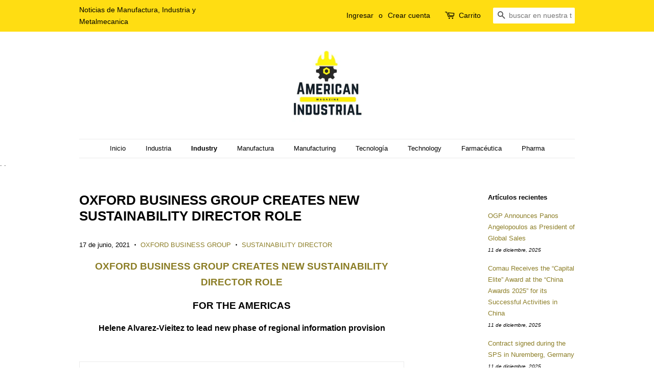

--- FILE ---
content_type: text/html; charset=utf-8
request_url: https://www.americanindustrialmagazine.com/blogs/industry/oxford-business-group-creates-new-sustainability-director-role
body_size: 34398
content:
<!doctype html>
<!--[if lt IE 7]><html class="no-js lt-ie9 lt-ie8 lt-ie7" lang="en"> <![endif]-->
<!--[if IE 7]><html class="no-js lt-ie9 lt-ie8" lang="en"> <![endif]-->
<!--[if IE 8]><html class="no-js lt-ie9" lang="en"> <![endif]-->
<!--[if IE 9 ]><html class="ie9 no-js"> <![endif]-->
<!--[if (gt IE 9)|!(IE)]><!--> <html class="no-js"> <!--<![endif]-->
<head><meta name="verify-getalink" content="verify-getalink-7391"/>
<!-- Added by AVADA SEO Suite -->
<script>
  const avadaLightJsExclude = ['cdn.nfcube.com', 'assets/ecom.js', 'variant-title-king', 'linked_options_variants', 'smile-loader.js', 'smart-product-filter-search', 'rivo-loyalty-referrals', 'avada-cookie-consent', 'consentmo-gdpr', 'quinn', 'pandectes'];
  const avadaLightJsInclude = ['https://www.googletagmanager.com/', 'https://connect.facebook.net/', 'https://business-api.tiktok.com/', 'https://static.klaviyo.com/'];
  window.AVADA_SPEED_BLACKLIST = avadaLightJsInclude.map(item => new RegExp(item, 'i'));
  window.AVADA_SPEED_WHITELIST = avadaLightJsExclude.map(item => new RegExp(item, 'i'));
</script>

<script>
  const isSpeedUpEnable = !1768811470820 || Date.now() < 1768811470820;
  if (isSpeedUpEnable) {
    const avadaSpeedUp=1;
    if(isSpeedUpEnable) {
  function _0x55aa(_0x575858,_0x2fd0be){const _0x30a92f=_0x1cb5();return _0x55aa=function(_0x4e8b41,_0xcd1690){_0x4e8b41=_0x4e8b41-(0xb5e+0xd*0x147+-0x1b1a);let _0x1c09f7=_0x30a92f[_0x4e8b41];return _0x1c09f7;},_0x55aa(_0x575858,_0x2fd0be);}(function(_0x4ad4dc,_0x42545f){const _0x5c7741=_0x55aa,_0x323f4d=_0x4ad4dc();while(!![]){try{const _0x588ea5=parseInt(_0x5c7741(0x10c))/(0xb6f+-0x1853+0xce5)*(-parseInt(_0x5c7741(0x157))/(-0x2363*0x1+0x1dd4+0x591*0x1))+-parseInt(_0x5c7741(0x171))/(0x269b+-0xeb+-0xf*0x283)*(parseInt(_0x5c7741(0x116))/(0x2e1+0x1*0x17b3+-0x110*0x19))+-parseInt(_0x5c7741(0x147))/(-0x1489+-0x312*0x6+0x26fa*0x1)+-parseInt(_0x5c7741(0xfa))/(-0x744+0x1*0xb5d+-0x413)*(-parseInt(_0x5c7741(0x102))/(-0x1e87+0x9e*-0x16+0x2c22))+parseInt(_0x5c7741(0x136))/(0x1e2d+0x1498+-0x1a3*0x1f)+parseInt(_0x5c7741(0x16e))/(0x460+0x1d96+0x3*-0xb4f)*(-parseInt(_0x5c7741(0xe3))/(-0x9ca+-0x1*-0x93f+0x1*0x95))+parseInt(_0x5c7741(0xf8))/(-0x1f73*0x1+0x6*-0x510+0x3dde);if(_0x588ea5===_0x42545f)break;else _0x323f4d['push'](_0x323f4d['shift']());}catch(_0x5d6d7e){_0x323f4d['push'](_0x323f4d['shift']());}}}(_0x1cb5,-0x193549+0x5dc3*-0x31+-0x2f963*-0x13),(function(){const _0x5cb2b4=_0x55aa,_0x23f9e9={'yXGBq':function(_0x237aef,_0x385938){return _0x237aef!==_0x385938;},'XduVF':function(_0x21018d,_0x56ff60){return _0x21018d===_0x56ff60;},'RChnz':_0x5cb2b4(0xf4)+_0x5cb2b4(0xe9)+_0x5cb2b4(0x14a),'TAsuR':function(_0xe21eca,_0x33e114){return _0xe21eca%_0x33e114;},'EvLYw':function(_0x1326ad,_0x261d04){return _0x1326ad!==_0x261d04;},'nnhAQ':_0x5cb2b4(0x107),'swpMF':_0x5cb2b4(0x16d),'plMMu':_0x5cb2b4(0xe8)+_0x5cb2b4(0x135),'PqBPA':function(_0x2ba85c,_0x35b541){return _0x2ba85c<_0x35b541;},'NKPCA':_0x5cb2b4(0xfc),'TINqh':function(_0x4116e3,_0x3ffd02,_0x2c8722){return _0x4116e3(_0x3ffd02,_0x2c8722);},'BAueN':_0x5cb2b4(0x120),'NgloT':_0x5cb2b4(0x14c),'ThSSU':function(_0xeb212a,_0x4341c1){return _0xeb212a+_0x4341c1;},'lDDHN':function(_0x4a1a48,_0x45ebfb){return _0x4a1a48 instanceof _0x45ebfb;},'toAYB':function(_0xcf0fa9,_0xf5fa6a){return _0xcf0fa9 instanceof _0xf5fa6a;},'VMiyW':function(_0x5300e4,_0x44e0f4){return _0x5300e4(_0x44e0f4);},'iyhbw':_0x5cb2b4(0x119),'zuWfR':function(_0x19c3e4,_0x4ee6e8){return _0x19c3e4<_0x4ee6e8;},'vEmrv':function(_0xd798cf,_0x5ea2dd){return _0xd798cf!==_0x5ea2dd;},'yxERj':function(_0x24b03b,_0x5aa292){return _0x24b03b||_0x5aa292;},'MZpwM':_0x5cb2b4(0x110)+_0x5cb2b4(0x109)+'pt','IeUHK':function(_0x5a4c7e,_0x2edf70){return _0x5a4c7e-_0x2edf70;},'Idvge':function(_0x3b526e,_0x36b469){return _0x3b526e<_0x36b469;},'qRwfm':_0x5cb2b4(0x16b)+_0x5cb2b4(0xf1),'CvXDN':function(_0x4b4208,_0x1db216){return _0x4b4208<_0x1db216;},'acPIM':function(_0x7d44b7,_0x3020d2){return _0x7d44b7(_0x3020d2);},'MyLMO':function(_0x22d4b2,_0xe7a6a0){return _0x22d4b2<_0xe7a6a0;},'boDyh':function(_0x176992,_0x346381,_0xab7fc){return _0x176992(_0x346381,_0xab7fc);},'ZANXD':_0x5cb2b4(0x10f)+_0x5cb2b4(0x12a)+_0x5cb2b4(0x142),'CXwRZ':_0x5cb2b4(0x123)+_0x5cb2b4(0x15f),'AuMHM':_0x5cb2b4(0x161),'KUuFZ':_0x5cb2b4(0xe6),'MSwtw':_0x5cb2b4(0x13a),'ERvPB':_0x5cb2b4(0x134),'ycTDj':_0x5cb2b4(0x15b),'Tvhir':_0x5cb2b4(0x154)},_0x469be1=_0x23f9e9[_0x5cb2b4(0x153)],_0x36fe07={'blacklist':window[_0x5cb2b4(0x11f)+_0x5cb2b4(0x115)+'T'],'whitelist':window[_0x5cb2b4(0x11f)+_0x5cb2b4(0x13e)+'T']},_0x26516a={'blacklisted':[]},_0x34e4a6=(_0x2be2f5,_0x25b3b2)=>{const _0x80dd2=_0x5cb2b4;if(_0x2be2f5&&(!_0x25b3b2||_0x23f9e9[_0x80dd2(0x13b)](_0x25b3b2,_0x469be1))&&(!_0x36fe07[_0x80dd2(0x170)]||_0x36fe07[_0x80dd2(0x170)][_0x80dd2(0x151)](_0xa5c7cf=>_0xa5c7cf[_0x80dd2(0x12b)](_0x2be2f5)))&&(!_0x36fe07[_0x80dd2(0x165)]||_0x36fe07[_0x80dd2(0x165)][_0x80dd2(0x156)](_0x4e2570=>!_0x4e2570[_0x80dd2(0x12b)](_0x2be2f5)))&&_0x23f9e9[_0x80dd2(0xf7)](avadaSpeedUp,0x5*0x256+-0x1*0x66c+-0x542+0.5)&&_0x2be2f5[_0x80dd2(0x137)](_0x23f9e9[_0x80dd2(0xe7)])){const _0x413c89=_0x2be2f5[_0x80dd2(0x16c)];return _0x23f9e9[_0x80dd2(0xf7)](_0x23f9e9[_0x80dd2(0x11e)](_0x413c89,-0x1deb*-0x1+0xf13+-0x2cfc),0x1176+-0x78b*0x5+0x1441);}return _0x2be2f5&&(!_0x25b3b2||_0x23f9e9[_0x80dd2(0xed)](_0x25b3b2,_0x469be1))&&(!_0x36fe07[_0x80dd2(0x170)]||_0x36fe07[_0x80dd2(0x170)][_0x80dd2(0x151)](_0x3d689d=>_0x3d689d[_0x80dd2(0x12b)](_0x2be2f5)))&&(!_0x36fe07[_0x80dd2(0x165)]||_0x36fe07[_0x80dd2(0x165)][_0x80dd2(0x156)](_0x26a7b3=>!_0x26a7b3[_0x80dd2(0x12b)](_0x2be2f5)));},_0x11462f=function(_0x42927f){const _0x346823=_0x5cb2b4,_0x5426ae=_0x42927f[_0x346823(0x159)+'te'](_0x23f9e9[_0x346823(0x14e)]);return _0x36fe07[_0x346823(0x170)]&&_0x36fe07[_0x346823(0x170)][_0x346823(0x156)](_0x107b0d=>!_0x107b0d[_0x346823(0x12b)](_0x5426ae))||_0x36fe07[_0x346823(0x165)]&&_0x36fe07[_0x346823(0x165)][_0x346823(0x151)](_0x1e7160=>_0x1e7160[_0x346823(0x12b)](_0x5426ae));},_0x39299f=new MutationObserver(_0x45c995=>{const _0x21802a=_0x5cb2b4,_0x3bc801={'mafxh':function(_0x6f9c57,_0x229989){const _0x9d39b1=_0x55aa;return _0x23f9e9[_0x9d39b1(0xf7)](_0x6f9c57,_0x229989);},'SrchE':_0x23f9e9[_0x21802a(0xe2)],'pvjbV':_0x23f9e9[_0x21802a(0xf6)]};for(let _0x333494=-0x7d7+-0x893+0x106a;_0x23f9e9[_0x21802a(0x158)](_0x333494,_0x45c995[_0x21802a(0x16c)]);_0x333494++){const {addedNodes:_0x1b685b}=_0x45c995[_0x333494];for(let _0x2f087=0x1f03+0x84b+0x1*-0x274e;_0x23f9e9[_0x21802a(0x158)](_0x2f087,_0x1b685b[_0x21802a(0x16c)]);_0x2f087++){const _0x4e5bac=_0x1b685b[_0x2f087];if(_0x23f9e9[_0x21802a(0xf7)](_0x4e5bac[_0x21802a(0x121)],-0x1f3a+-0x1*0x1b93+-0x3*-0x139a)&&_0x23f9e9[_0x21802a(0xf7)](_0x4e5bac[_0x21802a(0x152)],_0x23f9e9[_0x21802a(0xe0)])){const _0x5d9a67=_0x4e5bac[_0x21802a(0x107)],_0x3fb522=_0x4e5bac[_0x21802a(0x16d)];if(_0x23f9e9[_0x21802a(0x103)](_0x34e4a6,_0x5d9a67,_0x3fb522)){_0x26516a[_0x21802a(0x160)+'d'][_0x21802a(0x128)]([_0x4e5bac,_0x4e5bac[_0x21802a(0x16d)]]),_0x4e5bac[_0x21802a(0x16d)]=_0x469be1;const _0x1e52da=function(_0x2c95ff){const _0x359b13=_0x21802a;if(_0x3bc801[_0x359b13(0x118)](_0x4e5bac[_0x359b13(0x159)+'te'](_0x3bc801[_0x359b13(0x166)]),_0x469be1))_0x2c95ff[_0x359b13(0x112)+_0x359b13(0x150)]();_0x4e5bac[_0x359b13(0xec)+_0x359b13(0x130)](_0x3bc801[_0x359b13(0xe4)],_0x1e52da);};_0x4e5bac[_0x21802a(0x12d)+_0x21802a(0x163)](_0x23f9e9[_0x21802a(0xf6)],_0x1e52da),_0x4e5bac[_0x21802a(0x12c)+_0x21802a(0x131)]&&_0x4e5bac[_0x21802a(0x12c)+_0x21802a(0x131)][_0x21802a(0x11a)+'d'](_0x4e5bac);}}}}});_0x39299f[_0x5cb2b4(0x105)](document[_0x5cb2b4(0x10b)+_0x5cb2b4(0x16a)],{'childList':!![],'subtree':!![]});const _0x2910a9=/[|\\{}()\[\]^$+*?.]/g,_0xa9f173=function(..._0x1baa33){const _0x3053cc=_0x5cb2b4,_0x2e6f61={'mMWha':function(_0x158c76,_0x5c404b){const _0x25a05c=_0x55aa;return _0x23f9e9[_0x25a05c(0xf7)](_0x158c76,_0x5c404b);},'BXirI':_0x23f9e9[_0x3053cc(0x141)],'COGok':function(_0x421bf7,_0x55453a){const _0x4fd417=_0x3053cc;return _0x23f9e9[_0x4fd417(0x167)](_0x421bf7,_0x55453a);},'XLSAp':function(_0x193984,_0x35c446){const _0x5bbecf=_0x3053cc;return _0x23f9e9[_0x5bbecf(0xed)](_0x193984,_0x35c446);},'EygRw':function(_0xfbb69c,_0x21b15d){const _0xe5c840=_0x3053cc;return _0x23f9e9[_0xe5c840(0x104)](_0xfbb69c,_0x21b15d);},'xZuNx':_0x23f9e9[_0x3053cc(0x139)],'SBUaW':function(_0x5739bf,_0x2c2fab){const _0x42cbb1=_0x3053cc;return _0x23f9e9[_0x42cbb1(0x172)](_0x5739bf,_0x2c2fab);},'EAoTR':function(_0x123b29,_0x5b29bf){const _0x2828d2=_0x3053cc;return _0x23f9e9[_0x2828d2(0x11d)](_0x123b29,_0x5b29bf);},'cdYdq':_0x23f9e9[_0x3053cc(0x14e)],'WzJcf':_0x23f9e9[_0x3053cc(0xe2)],'nytPK':function(_0x53f733,_0x4ad021){const _0x4f0333=_0x3053cc;return _0x23f9e9[_0x4f0333(0x148)](_0x53f733,_0x4ad021);},'oUrHG':_0x23f9e9[_0x3053cc(0x14d)],'dnxjX':function(_0xed6b5f,_0x573f55){const _0x57aa03=_0x3053cc;return _0x23f9e9[_0x57aa03(0x15a)](_0xed6b5f,_0x573f55);}};_0x23f9e9[_0x3053cc(0x15d)](_0x1baa33[_0x3053cc(0x16c)],-0x1a3*-0x9+-0xf9*0xb+-0x407*0x1)?(_0x36fe07[_0x3053cc(0x170)]=[],_0x36fe07[_0x3053cc(0x165)]=[]):(_0x36fe07[_0x3053cc(0x170)]&&(_0x36fe07[_0x3053cc(0x170)]=_0x36fe07[_0x3053cc(0x170)][_0x3053cc(0x106)](_0xa8e001=>_0x1baa33[_0x3053cc(0x156)](_0x4a8a28=>{const _0x2e425b=_0x3053cc;if(_0x2e6f61[_0x2e425b(0x111)](typeof _0x4a8a28,_0x2e6f61[_0x2e425b(0x155)]))return!_0xa8e001[_0x2e425b(0x12b)](_0x4a8a28);else{if(_0x2e6f61[_0x2e425b(0xeb)](_0x4a8a28,RegExp))return _0x2e6f61[_0x2e425b(0x145)](_0xa8e001[_0x2e425b(0xdf)](),_0x4a8a28[_0x2e425b(0xdf)]());}}))),_0x36fe07[_0x3053cc(0x165)]&&(_0x36fe07[_0x3053cc(0x165)]=[..._0x36fe07[_0x3053cc(0x165)],..._0x1baa33[_0x3053cc(0xff)](_0x4e4c02=>{const _0x7c755c=_0x3053cc;if(_0x23f9e9[_0x7c755c(0xf7)](typeof _0x4e4c02,_0x23f9e9[_0x7c755c(0x141)])){const _0x932437=_0x4e4c02[_0x7c755c(0xea)](_0x2910a9,_0x23f9e9[_0x7c755c(0x16f)]),_0x34e686=_0x23f9e9[_0x7c755c(0xf0)](_0x23f9e9[_0x7c755c(0xf0)]('.*',_0x932437),'.*');if(_0x36fe07[_0x7c755c(0x165)][_0x7c755c(0x156)](_0x21ef9a=>_0x21ef9a[_0x7c755c(0xdf)]()!==_0x34e686[_0x7c755c(0xdf)]()))return new RegExp(_0x34e686);}else{if(_0x23f9e9[_0x7c755c(0x117)](_0x4e4c02,RegExp)){if(_0x36fe07[_0x7c755c(0x165)][_0x7c755c(0x156)](_0x5a3f09=>_0x5a3f09[_0x7c755c(0xdf)]()!==_0x4e4c02[_0x7c755c(0xdf)]()))return _0x4e4c02;}}return null;})[_0x3053cc(0x106)](Boolean)]));const _0x3eeb55=document[_0x3053cc(0x11b)+_0x3053cc(0x10e)](_0x23f9e9[_0x3053cc(0xf0)](_0x23f9e9[_0x3053cc(0xf0)](_0x23f9e9[_0x3053cc(0x122)],_0x469be1),'"]'));for(let _0xf831f7=-0x21aa+-0x1793+0x393d*0x1;_0x23f9e9[_0x3053cc(0x14b)](_0xf831f7,_0x3eeb55[_0x3053cc(0x16c)]);_0xf831f7++){const _0x5868cb=_0x3eeb55[_0xf831f7];_0x23f9e9[_0x3053cc(0x132)](_0x11462f,_0x5868cb)&&(_0x26516a[_0x3053cc(0x160)+'d'][_0x3053cc(0x128)]([_0x5868cb,_0x23f9e9[_0x3053cc(0x14d)]]),_0x5868cb[_0x3053cc(0x12c)+_0x3053cc(0x131)][_0x3053cc(0x11a)+'d'](_0x5868cb));}let _0xdf8cd0=-0x17da+0x2461+-0xc87*0x1;[..._0x26516a[_0x3053cc(0x160)+'d']][_0x3053cc(0x10d)](([_0x226aeb,_0x33eaa7],_0xe33bca)=>{const _0x2aa7bf=_0x3053cc;if(_0x2e6f61[_0x2aa7bf(0x143)](_0x11462f,_0x226aeb)){const _0x41da0d=document[_0x2aa7bf(0x11c)+_0x2aa7bf(0x131)](_0x2e6f61[_0x2aa7bf(0x127)]);for(let _0x6784c7=0xd7b+-0xaa5+-0x2d6;_0x2e6f61[_0x2aa7bf(0x164)](_0x6784c7,_0x226aeb[_0x2aa7bf(0xe5)][_0x2aa7bf(0x16c)]);_0x6784c7++){const _0x4ca758=_0x226aeb[_0x2aa7bf(0xe5)][_0x6784c7];_0x2e6f61[_0x2aa7bf(0x12f)](_0x4ca758[_0x2aa7bf(0x133)],_0x2e6f61[_0x2aa7bf(0x13f)])&&_0x2e6f61[_0x2aa7bf(0x145)](_0x4ca758[_0x2aa7bf(0x133)],_0x2e6f61[_0x2aa7bf(0x100)])&&_0x41da0d[_0x2aa7bf(0xe1)+'te'](_0x4ca758[_0x2aa7bf(0x133)],_0x226aeb[_0x2aa7bf(0xe5)][_0x6784c7][_0x2aa7bf(0x12e)]);}_0x41da0d[_0x2aa7bf(0xe1)+'te'](_0x2e6f61[_0x2aa7bf(0x13f)],_0x226aeb[_0x2aa7bf(0x107)]),_0x41da0d[_0x2aa7bf(0xe1)+'te'](_0x2e6f61[_0x2aa7bf(0x100)],_0x2e6f61[_0x2aa7bf(0x101)](_0x33eaa7,_0x2e6f61[_0x2aa7bf(0x126)])),document[_0x2aa7bf(0x113)][_0x2aa7bf(0x146)+'d'](_0x41da0d),_0x26516a[_0x2aa7bf(0x160)+'d'][_0x2aa7bf(0x162)](_0x2e6f61[_0x2aa7bf(0x13d)](_0xe33bca,_0xdf8cd0),-0x105d*0x2+0x1*-0xeaa+0x2f65),_0xdf8cd0++;}}),_0x36fe07[_0x3053cc(0x170)]&&_0x23f9e9[_0x3053cc(0xf3)](_0x36fe07[_0x3053cc(0x170)][_0x3053cc(0x16c)],0x10f2+-0x1a42+0x951)&&_0x39299f[_0x3053cc(0x15c)]();},_0x4c2397=document[_0x5cb2b4(0x11c)+_0x5cb2b4(0x131)],_0x573f89={'src':Object[_0x5cb2b4(0x14f)+_0x5cb2b4(0xfd)+_0x5cb2b4(0x144)](HTMLScriptElement[_0x5cb2b4(0xf9)],_0x23f9e9[_0x5cb2b4(0x14e)]),'type':Object[_0x5cb2b4(0x14f)+_0x5cb2b4(0xfd)+_0x5cb2b4(0x144)](HTMLScriptElement[_0x5cb2b4(0xf9)],_0x23f9e9[_0x5cb2b4(0xe2)])};document[_0x5cb2b4(0x11c)+_0x5cb2b4(0x131)]=function(..._0x4db605){const _0x1480b5=_0x5cb2b4,_0x3a6982={'KNNxG':function(_0x32fa39,_0x2a57e4,_0x3cc08f){const _0x5ead12=_0x55aa;return _0x23f9e9[_0x5ead12(0x169)](_0x32fa39,_0x2a57e4,_0x3cc08f);}};if(_0x23f9e9[_0x1480b5(0x13b)](_0x4db605[-0x4*-0x376+0x4*0x2f+-0xe94][_0x1480b5(0x140)+'e'](),_0x23f9e9[_0x1480b5(0x139)]))return _0x4c2397[_0x1480b5(0x114)](document)(..._0x4db605);const _0x2f091d=_0x4c2397[_0x1480b5(0x114)](document)(..._0x4db605);try{Object[_0x1480b5(0xf2)+_0x1480b5(0x149)](_0x2f091d,{'src':{..._0x573f89[_0x1480b5(0x107)],'set'(_0x3ae2bc){const _0x5d6fdc=_0x1480b5;_0x3a6982[_0x5d6fdc(0x129)](_0x34e4a6,_0x3ae2bc,_0x2f091d[_0x5d6fdc(0x16d)])&&_0x573f89[_0x5d6fdc(0x16d)][_0x5d6fdc(0x10a)][_0x5d6fdc(0x125)](this,_0x469be1),_0x573f89[_0x5d6fdc(0x107)][_0x5d6fdc(0x10a)][_0x5d6fdc(0x125)](this,_0x3ae2bc);}},'type':{..._0x573f89[_0x1480b5(0x16d)],'get'(){const _0x436e9e=_0x1480b5,_0x4b63b9=_0x573f89[_0x436e9e(0x16d)][_0x436e9e(0xfb)][_0x436e9e(0x125)](this);if(_0x23f9e9[_0x436e9e(0xf7)](_0x4b63b9,_0x469be1)||_0x23f9e9[_0x436e9e(0x103)](_0x34e4a6,this[_0x436e9e(0x107)],_0x4b63b9))return null;return _0x4b63b9;},'set'(_0x174ea3){const _0x1dff57=_0x1480b5,_0xa2fd13=_0x23f9e9[_0x1dff57(0x103)](_0x34e4a6,_0x2f091d[_0x1dff57(0x107)],_0x2f091d[_0x1dff57(0x16d)])?_0x469be1:_0x174ea3;_0x573f89[_0x1dff57(0x16d)][_0x1dff57(0x10a)][_0x1dff57(0x125)](this,_0xa2fd13);}}}),_0x2f091d[_0x1480b5(0xe1)+'te']=function(_0x5b0870,_0x8c60d5){const _0xab22d4=_0x1480b5;if(_0x23f9e9[_0xab22d4(0xf7)](_0x5b0870,_0x23f9e9[_0xab22d4(0xe2)])||_0x23f9e9[_0xab22d4(0xf7)](_0x5b0870,_0x23f9e9[_0xab22d4(0x14e)]))_0x2f091d[_0x5b0870]=_0x8c60d5;else HTMLScriptElement[_0xab22d4(0xf9)][_0xab22d4(0xe1)+'te'][_0xab22d4(0x125)](_0x2f091d,_0x5b0870,_0x8c60d5);};}catch(_0x5a9461){console[_0x1480b5(0x168)](_0x23f9e9[_0x1480b5(0xef)],_0x5a9461);}return _0x2f091d;};const _0x5883c5=[_0x23f9e9[_0x5cb2b4(0xfe)],_0x23f9e9[_0x5cb2b4(0x13c)],_0x23f9e9[_0x5cb2b4(0xf5)],_0x23f9e9[_0x5cb2b4(0x15e)],_0x23f9e9[_0x5cb2b4(0x138)],_0x23f9e9[_0x5cb2b4(0x124)]],_0x4ab8d2=_0x5883c5[_0x5cb2b4(0xff)](_0x439d08=>{return{'type':_0x439d08,'listener':()=>_0xa9f173(),'options':{'passive':!![]}};});_0x4ab8d2[_0x5cb2b4(0x10d)](_0x4d3535=>{const _0x3882ab=_0x5cb2b4;document[_0x3882ab(0x12d)+_0x3882ab(0x163)](_0x4d3535[_0x3882ab(0x16d)],_0x4d3535[_0x3882ab(0xee)],_0x4d3535[_0x3882ab(0x108)]);});}()));function _0x1cb5(){const _0x15f8e0=['ault','some','tagName','CXwRZ','wheel','BXirI','every','6lYvYYX','PqBPA','getAttribu','IeUHK','touchstart','disconnect','Idvge','ERvPB','/blocked','blackliste','keydown','splice','stener','SBUaW','whitelist','SrchE','toAYB','warn','boDyh','ement','script[typ','length','type','346347wGqEBH','NgloT','blacklist','33OVoYHk','zuWfR','toString','NKPCA','setAttribu','swpMF','230EEqEiq','pvjbV','attributes','mousemove','RChnz','beforescri','y.com/exte','replace','COGok','removeEven','EvLYw','listener','ZANXD','ThSSU','e="','defineProp','MyLMO','cdn.shopif','MSwtw','plMMu','XduVF','22621984JRJQxz','prototype','8818116NVbcZr','get','SCRIPT','ertyDescri','AuMHM','map','WzJcf','nytPK','7kiZatp','TINqh','VMiyW','observe','filter','src','options','n/javascri','set','documentEl','478083wuqgQV','forEach','torAll','Avada cann','applicatio','mMWha','preventDef','head','bind','D_BLACKLIS','75496skzGVx','lDDHN','mafxh','script','removeChil','querySelec','createElem','vEmrv','TAsuR','AVADA_SPEE','string','nodeType','qRwfm','javascript','Tvhir','call','oUrHG','xZuNx','push','KNNxG','ot lazy lo','test','parentElem','addEventLi','value','EAoTR','tListener','ent','acPIM','name','touchmove','ptexecute','6968312SmqlIb','includes','ycTDj','iyhbw','touchend','yXGBq','KUuFZ','dnxjX','D_WHITELIS','cdYdq','toLowerCas','BAueN','ad script','EygRw','ptor','XLSAp','appendChil','4975500NoPAFA','yxERj','erties','nsions','CvXDN','\$&','MZpwM','nnhAQ','getOwnProp'];_0x1cb5=function(){return _0x15f8e0;};return _0x1cb5();}
}
    class LightJsLoader{constructor(e){this.jQs=[],this.listener=this.handleListener.bind(this,e),this.scripts=["default","defer","async"].reduce(((e,t)=>({...e,[t]:[]})),{});const t=this;e.forEach((e=>window.addEventListener(e,t.listener,{passive:!0})))}handleListener(e){const t=this;return e.forEach((e=>window.removeEventListener(e,t.listener))),"complete"===document.readyState?this.handleDOM():document.addEventListener("readystatechange",(e=>{if("complete"===e.target.readyState)return setTimeout(t.handleDOM.bind(t),1)}))}async handleDOM(){this.suspendEvent(),this.suspendJQuery(),this.findScripts(),this.preloadScripts();for(const e of Object.keys(this.scripts))await this.replaceScripts(this.scripts[e]);for(const e of["DOMContentLoaded","readystatechange"])await this.requestRepaint(),document.dispatchEvent(new Event("lightJS-"+e));document.lightJSonreadystatechange&&document.lightJSonreadystatechange();for(const e of["DOMContentLoaded","load"])await this.requestRepaint(),window.dispatchEvent(new Event("lightJS-"+e));await this.requestRepaint(),window.lightJSonload&&window.lightJSonload(),await this.requestRepaint(),this.jQs.forEach((e=>e(window).trigger("lightJS-jquery-load"))),window.dispatchEvent(new Event("lightJS-pageshow")),await this.requestRepaint(),window.lightJSonpageshow&&window.lightJSonpageshow()}async requestRepaint(){return new Promise((e=>requestAnimationFrame(e)))}findScripts(){document.querySelectorAll("script[type=lightJs]").forEach((e=>{e.hasAttribute("src")?e.hasAttribute("async")&&e.async?this.scripts.async.push(e):e.hasAttribute("defer")&&e.defer?this.scripts.defer.push(e):this.scripts.default.push(e):this.scripts.default.push(e)}))}preloadScripts(){const e=this,t=Object.keys(this.scripts).reduce(((t,n)=>[...t,...e.scripts[n]]),[]),n=document.createDocumentFragment();t.forEach((e=>{const t=e.getAttribute("src");if(!t)return;const s=document.createElement("link");s.href=t,s.rel="preload",s.as="script",n.appendChild(s)})),document.head.appendChild(n)}async replaceScripts(e){let t;for(;t=e.shift();)await this.requestRepaint(),new Promise((e=>{const n=document.createElement("script");[...t.attributes].forEach((e=>{"type"!==e.nodeName&&n.setAttribute(e.nodeName,e.nodeValue)})),t.hasAttribute("src")?(n.addEventListener("load",e),n.addEventListener("error",e)):(n.text=t.text,e()),t.parentNode.replaceChild(n,t)}))}suspendEvent(){const e={};[{obj:document,name:"DOMContentLoaded"},{obj:window,name:"DOMContentLoaded"},{obj:window,name:"load"},{obj:window,name:"pageshow"},{obj:document,name:"readystatechange"}].map((t=>function(t,n){function s(n){return e[t].list.indexOf(n)>=0?"lightJS-"+n:n}e[t]||(e[t]={list:[n],add:t.addEventListener,remove:t.removeEventListener},t.addEventListener=(...n)=>{n[0]=s(n[0]),e[t].add.apply(t,n)},t.removeEventListener=(...n)=>{n[0]=s(n[0]),e[t].remove.apply(t,n)})}(t.obj,t.name))),[{obj:document,name:"onreadystatechange"},{obj:window,name:"onpageshow"}].map((e=>function(e,t){let n=e[t];Object.defineProperty(e,t,{get:()=>n||function(){},set:s=>{e["lightJS"+t]=n=s}})}(e.obj,e.name)))}suspendJQuery(){const e=this;let t=window.jQuery;Object.defineProperty(window,"jQuery",{get:()=>t,set(n){if(!n||!n.fn||!e.jQs.includes(n))return void(t=n);n.fn.ready=n.fn.init.prototype.ready=e=>{e.bind(document)(n)};const s=n.fn.on;n.fn.on=n.fn.init.prototype.on=function(...e){if(window!==this[0])return s.apply(this,e),this;const t=e=>e.split(" ").map((e=>"load"===e||0===e.indexOf("load.")?"lightJS-jquery-load":e)).join(" ");return"string"==typeof e[0]||e[0]instanceof String?(e[0]=t(e[0]),s.apply(this,e),this):("object"==typeof e[0]&&Object.keys(e[0]).forEach((n=>{delete Object.assign(e[0],{[t(n)]:e[0][n]})[n]})),s.apply(this,e),this)},e.jQs.push(n),t=n}})}}
new LightJsLoader(["keydown","mousemove","touchend","touchmove","touchstart","wheel"]);
  }
</script> <!-- meta basic type product --><!-- meta basic type collection --><!-- meta basic type article -->

<!-- /Added by AVADA SEO Suite -->


  <!-- Basic page needs ================================================== -->
  <meta charset="utf-8">
  <meta http-equiv="X-UA-Compatible" content="IE=edge,chrome=1">

  
  <link rel="shortcut icon" href="//www.americanindustrialmagazine.com/cdn/shop/files/277674024_664115984960893_5154001505167308611_n_32x32.jpg?v=1663272054" type="image/png" />
  

  <!-- Title and description ================================================== -->
  <title>
  OXFORD BUSINESS GROUP CREATES NEW SUSTAINABILITY DIRECTOR ROLE &ndash; American Industrial Magazine
  </title>

  
  <meta name="description" content="OXFORD BUSINESS GROUP CREATES NEW SUSTAINABILITY DIRECTOR ROLE 
FOR THE AMERICAS
Helene Alvarez-Vieitez to lead new phase of regional information provision
 







The Americas, June 2021: Oxford Business Group (OBG) has named Helene Alvarez-Vieitez as its first Sustainability Director for the Americas.
The new post in the company’s Advisory Division is a reflection of the way in which environmental, social and governance (ESG) factors are increasingly shaping the global corporate agenda. 
A longstanding employee of OBG, Alvarez-Vieitez joined the company in 2008, working initially across the Americas, based in Mexico, Colombia, Panama and Peru, as well as others in the Gulf, North Africa and Asia. She was then promoted to the role of Field Development Director and tasked with setting up business development and HR strategies to penetrate new markets, which she has run successfully for several years, while also remaining active in the field. 
Alvarez-Vieitez holds a BA in Journalism and International Relations from Antonio de Nebrija University, Madrid and a Diploma in Mass Communications from Lock Haven University in the US. She recently also gained a Degree in Principles of Sustainable Finance from the Erasmus University Rotterdam and another one from Wharton, University of Pennsylvania, in Business Strategies for a Better World. Fluent in Spanish, French and English, she taught cross-cultural management at university level before joining OBG.
Oliver Cornock, OBG’s Editor-in-Chief, said Alvarez-Vieitez’s experience, both on the ground and within the company’s Advisory Division as it expands to reflect the corporate world’s changing landscape, would stand her in good stead in her new role. 
“We know from our research that ESG-compliant assets are increasingly shaping international investment portfolios, while the number of regulators introducing mandatory reporting requirements continues to rise,” he said. “Investors and companies are today looking for information on these trends ahead of the decision-making process, aware that the adoption of ESG principles is beginning to generate real shareholder value. I’m confident that the time Helene has spent across regions embracing these seismic shifts in their economic transition will make her an excellent fit for this timely and exciting new challenge.” 
Alvarez-Vieitez said she was delighted to be moving into her new role at what marked a critical time in The Americas’ economic development.
“During our 10 years in the region, Oxford Business Group has led the way in reporting on the innovation evident in key local markets, including their recognition that adopting a sustainable approach to economic development will make them more attractive to investors,” she said. “On a personal level, I’m thrilled to have an opportunity to channel my passion for the environment and social responsibility as well as my knowledge of ESG-related trends into a role, which, as a new position in the company, also reflects the Group’s commitment to playing a part in promoting sustainable and inclusive growth.”
OBG produces a suite of highly relevant, advisory projects and go-to research tools, including a range of country-specific Growth and Recovery Outlook articles and interviews. 
Click here to subscribe to Oxford Business Group’s latest content: http://www.oxfordbusinessgroup.com/country-reports">
  

  <!-- Social meta ================================================== -->
  <!-- /snippets/social-meta-tags.liquid -->




<meta property="og:site_name" content="American Industrial Magazine">
<meta property="og:url" content="https://www.americanindustrialmagazine.com/blogs/industry/oxford-business-group-creates-new-sustainability-director-role">
<meta property="og:title" content="OXFORD BUSINESS GROUP CREATES NEW SUSTAINABILITY DIRECTOR ROLE">
<meta property="og:type" content="article">
<meta property="og:description" content="OXFORD BUSINESS GROUP CREATES NEW SUSTAINABILITY DIRECTOR ROLE 
FOR THE AMERICAS
Helene Alvarez-Vieitez to lead new phase of regional information provision
 







The Americas, June 2021: Oxford Business Group (OBG) has named Helene Alvarez-Vieitez as its first Sustainability Director for the Americas.
The new post in the company’s Advisory Division is a reflection of the way in which environmental, social and governance (ESG) factors are increasingly shaping the global corporate agenda. 
A longstanding employee of OBG, Alvarez-Vieitez joined the company in 2008, working initially across the Americas, based in Mexico, Colombia, Panama and Peru, as well as others in the Gulf, North Africa and Asia. She was then promoted to the role of Field Development Director and tasked with setting up business development and HR strategies to penetrate new markets, which she has run successfully for several years, while also remaining active in the field. 
Alvarez-Vieitez holds a BA in Journalism and International Relations from Antonio de Nebrija University, Madrid and a Diploma in Mass Communications from Lock Haven University in the US. She recently also gained a Degree in Principles of Sustainable Finance from the Erasmus University Rotterdam and another one from Wharton, University of Pennsylvania, in Business Strategies for a Better World. Fluent in Spanish, French and English, she taught cross-cultural management at university level before joining OBG.
Oliver Cornock, OBG’s Editor-in-Chief, said Alvarez-Vieitez’s experience, both on the ground and within the company’s Advisory Division as it expands to reflect the corporate world’s changing landscape, would stand her in good stead in her new role. 
“We know from our research that ESG-compliant assets are increasingly shaping international investment portfolios, while the number of regulators introducing mandatory reporting requirements continues to rise,” he said. “Investors and companies are today looking for information on these trends ahead of the decision-making process, aware that the adoption of ESG principles is beginning to generate real shareholder value. I’m confident that the time Helene has spent across regions embracing these seismic shifts in their economic transition will make her an excellent fit for this timely and exciting new challenge.” 
Alvarez-Vieitez said she was delighted to be moving into her new role at what marked a critical time in The Americas’ economic development.
“During our 10 years in the region, Oxford Business Group has led the way in reporting on the innovation evident in key local markets, including their recognition that adopting a sustainable approach to economic development will make them more attractive to investors,” she said. “On a personal level, I’m thrilled to have an opportunity to channel my passion for the environment and social responsibility as well as my knowledge of ESG-related trends into a role, which, as a new position in the company, also reflects the Group’s commitment to playing a part in promoting sustainable and inclusive growth.”
OBG produces a suite of highly relevant, advisory projects and go-to research tools, including a range of country-specific Growth and Recovery Outlook articles and interviews. 
Click here to subscribe to Oxford Business Group’s latest content: http://www.oxfordbusinessgroup.com/country-reports">

<meta property="og:image" content="http://www.americanindustrialmagazine.com/cdn/shop/articles/vcsPRAsset_3700212_263562_b59ff8be-e4e6-4fb4-988e-b628e79fbe65_0_1200x1200.jpg?v=1623907806">
<meta property="og:image:secure_url" content="https://www.americanindustrialmagazine.com/cdn/shop/articles/vcsPRAsset_3700212_263562_b59ff8be-e4e6-4fb4-988e-b628e79fbe65_0_1200x1200.jpg?v=1623907806">


  <meta name="twitter:site" content="@industriaUSa">

<meta name="twitter:card" content="summary_large_image">
<meta name="twitter:title" content="OXFORD BUSINESS GROUP CREATES NEW SUSTAINABILITY DIRECTOR ROLE">
<meta name="twitter:description" content="OXFORD BUSINESS GROUP CREATES NEW SUSTAINABILITY DIRECTOR ROLE 
FOR THE AMERICAS
Helene Alvarez-Vieitez to lead new phase of regional information provision
 







The Americas, June 2021: Oxford Business Group (OBG) has named Helene Alvarez-Vieitez as its first Sustainability Director for the Americas.
The new post in the company’s Advisory Division is a reflection of the way in which environmental, social and governance (ESG) factors are increasingly shaping the global corporate agenda. 
A longstanding employee of OBG, Alvarez-Vieitez joined the company in 2008, working initially across the Americas, based in Mexico, Colombia, Panama and Peru, as well as others in the Gulf, North Africa and Asia. She was then promoted to the role of Field Development Director and tasked with setting up business development and HR strategies to penetrate new markets, which she has run successfully for several years, while also remaining active in the field. 
Alvarez-Vieitez holds a BA in Journalism and International Relations from Antonio de Nebrija University, Madrid and a Diploma in Mass Communications from Lock Haven University in the US. She recently also gained a Degree in Principles of Sustainable Finance from the Erasmus University Rotterdam and another one from Wharton, University of Pennsylvania, in Business Strategies for a Better World. Fluent in Spanish, French and English, she taught cross-cultural management at university level before joining OBG.
Oliver Cornock, OBG’s Editor-in-Chief, said Alvarez-Vieitez’s experience, both on the ground and within the company’s Advisory Division as it expands to reflect the corporate world’s changing landscape, would stand her in good stead in her new role. 
“We know from our research that ESG-compliant assets are increasingly shaping international investment portfolios, while the number of regulators introducing mandatory reporting requirements continues to rise,” he said. “Investors and companies are today looking for information on these trends ahead of the decision-making process, aware that the adoption of ESG principles is beginning to generate real shareholder value. I’m confident that the time Helene has spent across regions embracing these seismic shifts in their economic transition will make her an excellent fit for this timely and exciting new challenge.” 
Alvarez-Vieitez said she was delighted to be moving into her new role at what marked a critical time in The Americas’ economic development.
“During our 10 years in the region, Oxford Business Group has led the way in reporting on the innovation evident in key local markets, including their recognition that adopting a sustainable approach to economic development will make them more attractive to investors,” she said. “On a personal level, I’m thrilled to have an opportunity to channel my passion for the environment and social responsibility as well as my knowledge of ESG-related trends into a role, which, as a new position in the company, also reflects the Group’s commitment to playing a part in promoting sustainable and inclusive growth.”
OBG produces a suite of highly relevant, advisory projects and go-to research tools, including a range of country-specific Growth and Recovery Outlook articles and interviews. 
Click here to subscribe to Oxford Business Group’s latest content: http://www.oxfordbusinessgroup.com/country-reports">


  <!-- Helpers ================================================== -->
  <link rel="canonical" href="https://www.americanindustrialmagazine.com/blogs/industry/oxford-business-group-creates-new-sustainability-director-role">
  <meta name="viewport" content="width=device-width,initial-scale=1">
  <meta name="theme-color" content="#8c7e27">

  <!-- CSS ================================================== -->
  <link href="//www.americanindustrialmagazine.com/cdn/shop/t/2/assets/timber.scss.css?v=52653033525532852771696575042" rel="stylesheet" type="text/css" media="all" />
  <link href="//www.americanindustrialmagazine.com/cdn/shop/t/2/assets/theme.scss.css?v=165355696066878328011696575042" rel="stylesheet" type="text/css" media="all" />

  




  <script>
    window.theme = window.theme || {};

    var theme = {
      strings: {
        addToCart: "Agregar al carrito",
        soldOut: "Agotado",
        unavailable: "No disponible",
        zoomClose: "Cerrar (esc)",
        zoomPrev: "Anterior (tecla de flecha izquierda)",
        zoomNext: "Siguiente (tecla de flecha derecha)",
        addressError: "No se puede encontrar esa dirección",
        addressNoResults: "No results for that address",
        addressQueryLimit: "Se ha excedido el límite de uso de la API de Google . Considere la posibilidad de actualizar a un \u003ca href=\"https:\/\/developers.google.com\/maps\/premium\/usage-limits\"\u003ePlan Premium\u003c\/a\u003e.",
        authError: "Hubo un problema de autenticación con su cuenta de Google Maps API."
      },
      settings: {
        // Adding some settings to allow the editor to update correctly when they are changed
        enableWideLayout: false,
        typeAccentTransform: false,
        typeAccentSpacing: false,
        baseFontSize: '13px',
        headerBaseFontSize: '26px',
        accentFontSize: '13px'
      },
      variables: {
        mediaQueryMedium: 'screen and (max-width: 768px)',
        bpSmall: false
      },
      moneyFormat: "$ {{amount}}"
    }

    document.documentElement.className = document.documentElement.className.replace('no-js', 'supports-js');
  </script>

  <!-- Header hook for plugins ================================================== -->
  <script>window.performance && window.performance.mark && window.performance.mark('shopify.content_for_header.start');</script><meta id="shopify-digital-wallet" name="shopify-digital-wallet" content="/25323934/digital_wallets/dialog">
<meta name="shopify-checkout-api-token" content="b742e3b5317d24007dac6754cdc8bf7f">
<meta id="in-context-paypal-metadata" data-shop-id="25323934" data-venmo-supported="false" data-environment="production" data-locale="es_ES" data-paypal-v4="true" data-currency="MXN">
<link rel="alternate" type="application/atom+xml" title="Feed" href="/blogs/industry.atom" />
<script async="async" src="/checkouts/internal/preloads.js?locale=es-MX"></script>
<script id="shopify-features" type="application/json">{"accessToken":"b742e3b5317d24007dac6754cdc8bf7f","betas":["rich-media-storefront-analytics"],"domain":"www.americanindustrialmagazine.com","predictiveSearch":true,"shopId":25323934,"locale":"es"}</script>
<script>var Shopify = Shopify || {};
Shopify.shop = "noteboomnews.myshopify.com";
Shopify.locale = "es";
Shopify.currency = {"active":"MXN","rate":"1.0"};
Shopify.country = "MX";
Shopify.theme = {"name":"Minimal","id":12309692520,"schema_name":"Minimal","schema_version":"5.2.1","theme_store_id":380,"role":"main"};
Shopify.theme.handle = "null";
Shopify.theme.style = {"id":null,"handle":null};
Shopify.cdnHost = "www.americanindustrialmagazine.com/cdn";
Shopify.routes = Shopify.routes || {};
Shopify.routes.root = "/";</script>
<script type="module">!function(o){(o.Shopify=o.Shopify||{}).modules=!0}(window);</script>
<script>!function(o){function n(){var o=[];function n(){o.push(Array.prototype.slice.apply(arguments))}return n.q=o,n}var t=o.Shopify=o.Shopify||{};t.loadFeatures=n(),t.autoloadFeatures=n()}(window);</script>
<script id="shop-js-analytics" type="application/json">{"pageType":"article"}</script>
<script defer="defer" async type="module" src="//www.americanindustrialmagazine.com/cdn/shopifycloud/shop-js/modules/v2/client.init-shop-cart-sync_CvZOh8Af.es.esm.js"></script>
<script defer="defer" async type="module" src="//www.americanindustrialmagazine.com/cdn/shopifycloud/shop-js/modules/v2/chunk.common_3Rxs6Qxh.esm.js"></script>
<script type="module">
  await import("//www.americanindustrialmagazine.com/cdn/shopifycloud/shop-js/modules/v2/client.init-shop-cart-sync_CvZOh8Af.es.esm.js");
await import("//www.americanindustrialmagazine.com/cdn/shopifycloud/shop-js/modules/v2/chunk.common_3Rxs6Qxh.esm.js");

  window.Shopify.SignInWithShop?.initShopCartSync?.({"fedCMEnabled":true,"windoidEnabled":true});

</script>
<script>(function() {
  var isLoaded = false;
  function asyncLoad() {
    if (isLoaded) return;
    isLoaded = true;
    var urls = ["https:\/\/seo.apps.avada.io\/avada-seo-installed.js?shop=noteboomnews.myshopify.com"];
    for (var i = 0; i < urls.length; i++) {
      var s = document.createElement('script');
      if ((!1768811470820 || Date.now() < 1768811470820) &&
      (!window.AVADA_SPEED_BLACKLIST || window.AVADA_SPEED_BLACKLIST.some(pattern => pattern.test(s))) &&
      (!window.AVADA_SPEED_WHITELIST || window.AVADA_SPEED_WHITELIST.every(pattern => !pattern.test(s)))) s.type = 'lightJs'; else s.type = 'text/javascript';
      s.async = true;
      s.src = urls[i];
      var x = document.getElementsByTagName('script')[0];
      x.parentNode.insertBefore(s, x);
    }
  };
  if(window.attachEvent) {
    window.attachEvent('onload', asyncLoad);
  } else {
    window.addEventListener('load', asyncLoad, false);
  }
})();</script>
<script id="__st">var __st={"a":25323934,"offset":-21600,"reqid":"9c9f38aa-cd55-48cf-982c-a49c1293db97-1768722875","pageurl":"www.americanindustrialmagazine.com\/blogs\/industry\/oxford-business-group-creates-new-sustainability-director-role","s":"articles-556190957759","u":"fb49e9b73e23","p":"article","rtyp":"article","rid":556190957759};</script>
<script>window.ShopifyPaypalV4VisibilityTracking = true;</script>
<script id="captcha-bootstrap">!function(){'use strict';const t='contact',e='account',n='new_comment',o=[[t,t],['blogs',n],['comments',n],[t,'customer']],c=[[e,'customer_login'],[e,'guest_login'],[e,'recover_customer_password'],[e,'create_customer']],r=t=>t.map((([t,e])=>`form[action*='/${t}']:not([data-nocaptcha='true']) input[name='form_type'][value='${e}']`)).join(','),a=t=>()=>t?[...document.querySelectorAll(t)].map((t=>t.form)):[];function s(){const t=[...o],e=r(t);return a(e)}const i='password',u='form_key',d=['recaptcha-v3-token','g-recaptcha-response','h-captcha-response',i],f=()=>{try{return window.sessionStorage}catch{return}},m='__shopify_v',_=t=>t.elements[u];function p(t,e,n=!1){try{const o=window.sessionStorage,c=JSON.parse(o.getItem(e)),{data:r}=function(t){const{data:e,action:n}=t;return t[m]||n?{data:e,action:n}:{data:t,action:n}}(c);for(const[e,n]of Object.entries(r))t.elements[e]&&(t.elements[e].value=n);n&&o.removeItem(e)}catch(o){console.error('form repopulation failed',{error:o})}}const l='form_type',E='cptcha';function T(t){t.dataset[E]=!0}const w=window,h=w.document,L='Shopify',v='ce_forms',y='captcha';let A=!1;((t,e)=>{const n=(g='f06e6c50-85a8-45c8-87d0-21a2b65856fe',I='https://cdn.shopify.com/shopifycloud/storefront-forms-hcaptcha/ce_storefront_forms_captcha_hcaptcha.v1.5.2.iife.js',D={infoText:'Protegido por hCaptcha',privacyText:'Privacidad',termsText:'Términos'},(t,e,n)=>{const o=w[L][v],c=o.bindForm;if(c)return c(t,g,e,D).then(n);var r;o.q.push([[t,g,e,D],n]),r=I,A||(h.body.append(Object.assign(h.createElement('script'),{id:'captcha-provider',async:!0,src:r})),A=!0)});var g,I,D;w[L]=w[L]||{},w[L][v]=w[L][v]||{},w[L][v].q=[],w[L][y]=w[L][y]||{},w[L][y].protect=function(t,e){n(t,void 0,e),T(t)},Object.freeze(w[L][y]),function(t,e,n,w,h,L){const[v,y,A,g]=function(t,e,n){const i=e?o:[],u=t?c:[],d=[...i,...u],f=r(d),m=r(i),_=r(d.filter((([t,e])=>n.includes(e))));return[a(f),a(m),a(_),s()]}(w,h,L),I=t=>{const e=t.target;return e instanceof HTMLFormElement?e:e&&e.form},D=t=>v().includes(t);t.addEventListener('submit',(t=>{const e=I(t);if(!e)return;const n=D(e)&&!e.dataset.hcaptchaBound&&!e.dataset.recaptchaBound,o=_(e),c=g().includes(e)&&(!o||!o.value);(n||c)&&t.preventDefault(),c&&!n&&(function(t){try{if(!f())return;!function(t){const e=f();if(!e)return;const n=_(t);if(!n)return;const o=n.value;o&&e.removeItem(o)}(t);const e=Array.from(Array(32),(()=>Math.random().toString(36)[2])).join('');!function(t,e){_(t)||t.append(Object.assign(document.createElement('input'),{type:'hidden',name:u})),t.elements[u].value=e}(t,e),function(t,e){const n=f();if(!n)return;const o=[...t.querySelectorAll(`input[type='${i}']`)].map((({name:t})=>t)),c=[...d,...o],r={};for(const[a,s]of new FormData(t).entries())c.includes(a)||(r[a]=s);n.setItem(e,JSON.stringify({[m]:1,action:t.action,data:r}))}(t,e)}catch(e){console.error('failed to persist form',e)}}(e),e.submit())}));const S=(t,e)=>{t&&!t.dataset[E]&&(n(t,e.some((e=>e===t))),T(t))};for(const o of['focusin','change'])t.addEventListener(o,(t=>{const e=I(t);D(e)&&S(e,y())}));const B=e.get('form_key'),M=e.get(l),P=B&&M;t.addEventListener('DOMContentLoaded',(()=>{const t=y();if(P)for(const e of t)e.elements[l].value===M&&p(e,B);[...new Set([...A(),...v().filter((t=>'true'===t.dataset.shopifyCaptcha))])].forEach((e=>S(e,t)))}))}(h,new URLSearchParams(w.location.search),n,t,e,['guest_login'])})(!0,!0)}();</script>
<script integrity="sha256-4kQ18oKyAcykRKYeNunJcIwy7WH5gtpwJnB7kiuLZ1E=" data-source-attribution="shopify.loadfeatures" defer="defer" src="//www.americanindustrialmagazine.com/cdn/shopifycloud/storefront/assets/storefront/load_feature-a0a9edcb.js" crossorigin="anonymous"></script>
<script data-source-attribution="shopify.dynamic_checkout.dynamic.init">var Shopify=Shopify||{};Shopify.PaymentButton=Shopify.PaymentButton||{isStorefrontPortableWallets:!0,init:function(){window.Shopify.PaymentButton.init=function(){};var t=document.createElement("script");t.src="https://www.americanindustrialmagazine.com/cdn/shopifycloud/portable-wallets/latest/portable-wallets.es.js",t.type="module",document.head.appendChild(t)}};
</script>
<script data-source-attribution="shopify.dynamic_checkout.buyer_consent">
  function portableWalletsHideBuyerConsent(e){var t=document.getElementById("shopify-buyer-consent"),n=document.getElementById("shopify-subscription-policy-button");t&&n&&(t.classList.add("hidden"),t.setAttribute("aria-hidden","true"),n.removeEventListener("click",e))}function portableWalletsShowBuyerConsent(e){var t=document.getElementById("shopify-buyer-consent"),n=document.getElementById("shopify-subscription-policy-button");t&&n&&(t.classList.remove("hidden"),t.removeAttribute("aria-hidden"),n.addEventListener("click",e))}window.Shopify?.PaymentButton&&(window.Shopify.PaymentButton.hideBuyerConsent=portableWalletsHideBuyerConsent,window.Shopify.PaymentButton.showBuyerConsent=portableWalletsShowBuyerConsent);
</script>
<script data-source-attribution="shopify.dynamic_checkout.cart.bootstrap">document.addEventListener("DOMContentLoaded",(function(){function t(){return document.querySelector("shopify-accelerated-checkout-cart, shopify-accelerated-checkout")}if(t())Shopify.PaymentButton.init();else{new MutationObserver((function(e,n){t()&&(Shopify.PaymentButton.init(),n.disconnect())})).observe(document.body,{childList:!0,subtree:!0})}}));
</script>
<link id="shopify-accelerated-checkout-styles" rel="stylesheet" media="screen" href="https://www.americanindustrialmagazine.com/cdn/shopifycloud/portable-wallets/latest/accelerated-checkout-backwards-compat.css" crossorigin="anonymous">
<style id="shopify-accelerated-checkout-cart">
        #shopify-buyer-consent {
  margin-top: 1em;
  display: inline-block;
  width: 100%;
}

#shopify-buyer-consent.hidden {
  display: none;
}

#shopify-subscription-policy-button {
  background: none;
  border: none;
  padding: 0;
  text-decoration: underline;
  font-size: inherit;
  cursor: pointer;
}

#shopify-subscription-policy-button::before {
  box-shadow: none;
}

      </style>

<script>window.performance && window.performance.mark && window.performance.mark('shopify.content_for_header.end');</script>

  
<!--[if lt IE 9]>
<script src="//cdnjs.cloudflare.com/ajax/libs/html5shiv/3.7.2/html5shiv.min.js" type="text/javascript"></script>
<![endif]-->


  <script src="//www.americanindustrialmagazine.com/cdn/shop/t/2/assets/jquery-2.2.3.min.js?v=58211863146907186831526263033" type="text/javascript"></script>

  <!--[if (gt IE 9)|!(IE)]><!--><script src="//www.americanindustrialmagazine.com/cdn/shop/t/2/assets/lazysizes.min.js?v=177476512571513845041526263033" async="async"></script><!--<![endif]-->
  <!--[if lte IE 9]><script src="//www.americanindustrialmagazine.com/cdn/shop/t/2/assets/lazysizes.min.js?v=177476512571513845041526263033"></script><![endif]-->

  
  


  <!-- "snippets/shogun-head.liquid" was not rendered, the associated app was uninstalled -->
<script src="https://cdn.shopify.com/extensions/1f805629-c1d3-44c5-afa0-f2ef641295ef/booster-page-speed-optimizer-1/assets/speed-embed.js" type="text/javascript" defer="defer"></script>
<link href="https://monorail-edge.shopifysvc.com" rel="dns-prefetch">
<script>(function(){if ("sendBeacon" in navigator && "performance" in window) {try {var session_token_from_headers = performance.getEntriesByType('navigation')[0].serverTiming.find(x => x.name == '_s').description;} catch {var session_token_from_headers = undefined;}var session_cookie_matches = document.cookie.match(/_shopify_s=([^;]*)/);var session_token_from_cookie = session_cookie_matches && session_cookie_matches.length === 2 ? session_cookie_matches[1] : "";var session_token = session_token_from_headers || session_token_from_cookie || "";function handle_abandonment_event(e) {var entries = performance.getEntries().filter(function(entry) {return /monorail-edge.shopifysvc.com/.test(entry.name);});if (!window.abandonment_tracked && entries.length === 0) {window.abandonment_tracked = true;var currentMs = Date.now();var navigation_start = performance.timing.navigationStart;var payload = {shop_id: 25323934,url: window.location.href,navigation_start,duration: currentMs - navigation_start,session_token,page_type: "article"};window.navigator.sendBeacon("https://monorail-edge.shopifysvc.com/v1/produce", JSON.stringify({schema_id: "online_store_buyer_site_abandonment/1.1",payload: payload,metadata: {event_created_at_ms: currentMs,event_sent_at_ms: currentMs}}));}}window.addEventListener('pagehide', handle_abandonment_event);}}());</script>
<script id="web-pixels-manager-setup">(function e(e,d,r,n,o){if(void 0===o&&(o={}),!Boolean(null===(a=null===(i=window.Shopify)||void 0===i?void 0:i.analytics)||void 0===a?void 0:a.replayQueue)){var i,a;window.Shopify=window.Shopify||{};var t=window.Shopify;t.analytics=t.analytics||{};var s=t.analytics;s.replayQueue=[],s.publish=function(e,d,r){return s.replayQueue.push([e,d,r]),!0};try{self.performance.mark("wpm:start")}catch(e){}var l=function(){var e={modern:/Edge?\/(1{2}[4-9]|1[2-9]\d|[2-9]\d{2}|\d{4,})\.\d+(\.\d+|)|Firefox\/(1{2}[4-9]|1[2-9]\d|[2-9]\d{2}|\d{4,})\.\d+(\.\d+|)|Chrom(ium|e)\/(9{2}|\d{3,})\.\d+(\.\d+|)|(Maci|X1{2}).+ Version\/(15\.\d+|(1[6-9]|[2-9]\d|\d{3,})\.\d+)([,.]\d+|)( \(\w+\)|)( Mobile\/\w+|) Safari\/|Chrome.+OPR\/(9{2}|\d{3,})\.\d+\.\d+|(CPU[ +]OS|iPhone[ +]OS|CPU[ +]iPhone|CPU IPhone OS|CPU iPad OS)[ +]+(15[._]\d+|(1[6-9]|[2-9]\d|\d{3,})[._]\d+)([._]\d+|)|Android:?[ /-](13[3-9]|1[4-9]\d|[2-9]\d{2}|\d{4,})(\.\d+|)(\.\d+|)|Android.+Firefox\/(13[5-9]|1[4-9]\d|[2-9]\d{2}|\d{4,})\.\d+(\.\d+|)|Android.+Chrom(ium|e)\/(13[3-9]|1[4-9]\d|[2-9]\d{2}|\d{4,})\.\d+(\.\d+|)|SamsungBrowser\/([2-9]\d|\d{3,})\.\d+/,legacy:/Edge?\/(1[6-9]|[2-9]\d|\d{3,})\.\d+(\.\d+|)|Firefox\/(5[4-9]|[6-9]\d|\d{3,})\.\d+(\.\d+|)|Chrom(ium|e)\/(5[1-9]|[6-9]\d|\d{3,})\.\d+(\.\d+|)([\d.]+$|.*Safari\/(?![\d.]+ Edge\/[\d.]+$))|(Maci|X1{2}).+ Version\/(10\.\d+|(1[1-9]|[2-9]\d|\d{3,})\.\d+)([,.]\d+|)( \(\w+\)|)( Mobile\/\w+|) Safari\/|Chrome.+OPR\/(3[89]|[4-9]\d|\d{3,})\.\d+\.\d+|(CPU[ +]OS|iPhone[ +]OS|CPU[ +]iPhone|CPU IPhone OS|CPU iPad OS)[ +]+(10[._]\d+|(1[1-9]|[2-9]\d|\d{3,})[._]\d+)([._]\d+|)|Android:?[ /-](13[3-9]|1[4-9]\d|[2-9]\d{2}|\d{4,})(\.\d+|)(\.\d+|)|Mobile Safari.+OPR\/([89]\d|\d{3,})\.\d+\.\d+|Android.+Firefox\/(13[5-9]|1[4-9]\d|[2-9]\d{2}|\d{4,})\.\d+(\.\d+|)|Android.+Chrom(ium|e)\/(13[3-9]|1[4-9]\d|[2-9]\d{2}|\d{4,})\.\d+(\.\d+|)|Android.+(UC? ?Browser|UCWEB|U3)[ /]?(15\.([5-9]|\d{2,})|(1[6-9]|[2-9]\d|\d{3,})\.\d+)\.\d+|SamsungBrowser\/(5\.\d+|([6-9]|\d{2,})\.\d+)|Android.+MQ{2}Browser\/(14(\.(9|\d{2,})|)|(1[5-9]|[2-9]\d|\d{3,})(\.\d+|))(\.\d+|)|K[Aa][Ii]OS\/(3\.\d+|([4-9]|\d{2,})\.\d+)(\.\d+|)/},d=e.modern,r=e.legacy,n=navigator.userAgent;return n.match(d)?"modern":n.match(r)?"legacy":"unknown"}(),u="modern"===l?"modern":"legacy",c=(null!=n?n:{modern:"",legacy:""})[u],f=function(e){return[e.baseUrl,"/wpm","/b",e.hashVersion,"modern"===e.buildTarget?"m":"l",".js"].join("")}({baseUrl:d,hashVersion:r,buildTarget:u}),m=function(e){var d=e.version,r=e.bundleTarget,n=e.surface,o=e.pageUrl,i=e.monorailEndpoint;return{emit:function(e){var a=e.status,t=e.errorMsg,s=(new Date).getTime(),l=JSON.stringify({metadata:{event_sent_at_ms:s},events:[{schema_id:"web_pixels_manager_load/3.1",payload:{version:d,bundle_target:r,page_url:o,status:a,surface:n,error_msg:t},metadata:{event_created_at_ms:s}}]});if(!i)return console&&console.warn&&console.warn("[Web Pixels Manager] No Monorail endpoint provided, skipping logging."),!1;try{return self.navigator.sendBeacon.bind(self.navigator)(i,l)}catch(e){}var u=new XMLHttpRequest;try{return u.open("POST",i,!0),u.setRequestHeader("Content-Type","text/plain"),u.send(l),!0}catch(e){return console&&console.warn&&console.warn("[Web Pixels Manager] Got an unhandled error while logging to Monorail."),!1}}}}({version:r,bundleTarget:l,surface:e.surface,pageUrl:self.location.href,monorailEndpoint:e.monorailEndpoint});try{o.browserTarget=l,function(e){var d=e.src,r=e.async,n=void 0===r||r,o=e.onload,i=e.onerror,a=e.sri,t=e.scriptDataAttributes,s=void 0===t?{}:t,l=document.createElement("script"),u=document.querySelector("head"),c=document.querySelector("body");if(l.async=n,l.src=d,a&&(l.integrity=a,l.crossOrigin="anonymous"),s)for(var f in s)if(Object.prototype.hasOwnProperty.call(s,f))try{l.dataset[f]=s[f]}catch(e){}if(o&&l.addEventListener("load",o),i&&l.addEventListener("error",i),u)u.appendChild(l);else{if(!c)throw new Error("Did not find a head or body element to append the script");c.appendChild(l)}}({src:f,async:!0,onload:function(){if(!function(){var e,d;return Boolean(null===(d=null===(e=window.Shopify)||void 0===e?void 0:e.analytics)||void 0===d?void 0:d.initialized)}()){var d=window.webPixelsManager.init(e)||void 0;if(d){var r=window.Shopify.analytics;r.replayQueue.forEach((function(e){var r=e[0],n=e[1],o=e[2];d.publishCustomEvent(r,n,o)})),r.replayQueue=[],r.publish=d.publishCustomEvent,r.visitor=d.visitor,r.initialized=!0}}},onerror:function(){return m.emit({status:"failed",errorMsg:"".concat(f," has failed to load")})},sri:function(e){var d=/^sha384-[A-Za-z0-9+/=]+$/;return"string"==typeof e&&d.test(e)}(c)?c:"",scriptDataAttributes:o}),m.emit({status:"loading"})}catch(e){m.emit({status:"failed",errorMsg:(null==e?void 0:e.message)||"Unknown error"})}}})({shopId: 25323934,storefrontBaseUrl: "https://www.americanindustrialmagazine.com",extensionsBaseUrl: "https://extensions.shopifycdn.com/cdn/shopifycloud/web-pixels-manager",monorailEndpoint: "https://monorail-edge.shopifysvc.com/unstable/produce_batch",surface: "storefront-renderer",enabledBetaFlags: ["2dca8a86"],webPixelsConfigList: [{"id":"501711060","configuration":"{\"config\":\"{\\\"pixel_id\\\":\\\"G-6XR411N2TJ\\\",\\\"google_tag_ids\\\":[\\\"G-6XR411N2TJ\\\"],\\\"gtag_events\\\":[{\\\"type\\\":\\\"search\\\",\\\"action_label\\\":\\\"G-6XR411N2TJ\\\"},{\\\"type\\\":\\\"begin_checkout\\\",\\\"action_label\\\":\\\"G-6XR411N2TJ\\\"},{\\\"type\\\":\\\"view_item\\\",\\\"action_label\\\":\\\"G-6XR411N2TJ\\\"},{\\\"type\\\":\\\"purchase\\\",\\\"action_label\\\":\\\"G-6XR411N2TJ\\\"},{\\\"type\\\":\\\"page_view\\\",\\\"action_label\\\":\\\"G-6XR411N2TJ\\\"},{\\\"type\\\":\\\"add_payment_info\\\",\\\"action_label\\\":\\\"G-6XR411N2TJ\\\"},{\\\"type\\\":\\\"add_to_cart\\\",\\\"action_label\\\":\\\"G-6XR411N2TJ\\\"}],\\\"enable_monitoring_mode\\\":false}\"}","eventPayloadVersion":"v1","runtimeContext":"OPEN","scriptVersion":"b2a88bafab3e21179ed38636efcd8a93","type":"APP","apiClientId":1780363,"privacyPurposes":[],"dataSharingAdjustments":{"protectedCustomerApprovalScopes":["read_customer_address","read_customer_email","read_customer_name","read_customer_personal_data","read_customer_phone"]}},{"id":"shopify-app-pixel","configuration":"{}","eventPayloadVersion":"v1","runtimeContext":"STRICT","scriptVersion":"0450","apiClientId":"shopify-pixel","type":"APP","privacyPurposes":["ANALYTICS","MARKETING"]},{"id":"shopify-custom-pixel","eventPayloadVersion":"v1","runtimeContext":"LAX","scriptVersion":"0450","apiClientId":"shopify-pixel","type":"CUSTOM","privacyPurposes":["ANALYTICS","MARKETING"]}],isMerchantRequest: false,initData: {"shop":{"name":"American Industrial Magazine","paymentSettings":{"currencyCode":"MXN"},"myshopifyDomain":"noteboomnews.myshopify.com","countryCode":"MX","storefrontUrl":"https:\/\/www.americanindustrialmagazine.com"},"customer":null,"cart":null,"checkout":null,"productVariants":[],"purchasingCompany":null},},"https://www.americanindustrialmagazine.com/cdn","fcfee988w5aeb613cpc8e4bc33m6693e112",{"modern":"","legacy":""},{"shopId":"25323934","storefrontBaseUrl":"https:\/\/www.americanindustrialmagazine.com","extensionBaseUrl":"https:\/\/extensions.shopifycdn.com\/cdn\/shopifycloud\/web-pixels-manager","surface":"storefront-renderer","enabledBetaFlags":"[\"2dca8a86\"]","isMerchantRequest":"false","hashVersion":"fcfee988w5aeb613cpc8e4bc33m6693e112","publish":"custom","events":"[[\"page_viewed\",{}]]"});</script><script>
  window.ShopifyAnalytics = window.ShopifyAnalytics || {};
  window.ShopifyAnalytics.meta = window.ShopifyAnalytics.meta || {};
  window.ShopifyAnalytics.meta.currency = 'MXN';
  var meta = {"page":{"pageType":"article","resourceType":"article","resourceId":556190957759,"requestId":"9c9f38aa-cd55-48cf-982c-a49c1293db97-1768722875"}};
  for (var attr in meta) {
    window.ShopifyAnalytics.meta[attr] = meta[attr];
  }
</script>
<script class="analytics">
  (function () {
    var customDocumentWrite = function(content) {
      var jquery = null;

      if (window.jQuery) {
        jquery = window.jQuery;
      } else if (window.Checkout && window.Checkout.$) {
        jquery = window.Checkout.$;
      }

      if (jquery) {
        jquery('body').append(content);
      }
    };

    var hasLoggedConversion = function(token) {
      if (token) {
        return document.cookie.indexOf('loggedConversion=' + token) !== -1;
      }
      return false;
    }

    var setCookieIfConversion = function(token) {
      if (token) {
        var twoMonthsFromNow = new Date(Date.now());
        twoMonthsFromNow.setMonth(twoMonthsFromNow.getMonth() + 2);

        document.cookie = 'loggedConversion=' + token + '; expires=' + twoMonthsFromNow;
      }
    }

    var trekkie = window.ShopifyAnalytics.lib = window.trekkie = window.trekkie || [];
    if (trekkie.integrations) {
      return;
    }
    trekkie.methods = [
      'identify',
      'page',
      'ready',
      'track',
      'trackForm',
      'trackLink'
    ];
    trekkie.factory = function(method) {
      return function() {
        var args = Array.prototype.slice.call(arguments);
        args.unshift(method);
        trekkie.push(args);
        return trekkie;
      };
    };
    for (var i = 0; i < trekkie.methods.length; i++) {
      var key = trekkie.methods[i];
      trekkie[key] = trekkie.factory(key);
    }
    trekkie.load = function(config) {
      trekkie.config = config || {};
      trekkie.config.initialDocumentCookie = document.cookie;
      var first = document.getElementsByTagName('script')[0];
      var script = document.createElement('script');
      script.type = 'text/javascript';
      script.onerror = function(e) {
        var scriptFallback = document.createElement('script');
        scriptFallback.type = 'text/javascript';
        scriptFallback.onerror = function(error) {
                var Monorail = {
      produce: function produce(monorailDomain, schemaId, payload) {
        var currentMs = new Date().getTime();
        var event = {
          schema_id: schemaId,
          payload: payload,
          metadata: {
            event_created_at_ms: currentMs,
            event_sent_at_ms: currentMs
          }
        };
        return Monorail.sendRequest("https://" + monorailDomain + "/v1/produce", JSON.stringify(event));
      },
      sendRequest: function sendRequest(endpointUrl, payload) {
        // Try the sendBeacon API
        if (window && window.navigator && typeof window.navigator.sendBeacon === 'function' && typeof window.Blob === 'function' && !Monorail.isIos12()) {
          var blobData = new window.Blob([payload], {
            type: 'text/plain'
          });

          if (window.navigator.sendBeacon(endpointUrl, blobData)) {
            return true;
          } // sendBeacon was not successful

        } // XHR beacon

        var xhr = new XMLHttpRequest();

        try {
          xhr.open('POST', endpointUrl);
          xhr.setRequestHeader('Content-Type', 'text/plain');
          xhr.send(payload);
        } catch (e) {
          console.log(e);
        }

        return false;
      },
      isIos12: function isIos12() {
        return window.navigator.userAgent.lastIndexOf('iPhone; CPU iPhone OS 12_') !== -1 || window.navigator.userAgent.lastIndexOf('iPad; CPU OS 12_') !== -1;
      }
    };
    Monorail.produce('monorail-edge.shopifysvc.com',
      'trekkie_storefront_load_errors/1.1',
      {shop_id: 25323934,
      theme_id: 12309692520,
      app_name: "storefront",
      context_url: window.location.href,
      source_url: "//www.americanindustrialmagazine.com/cdn/s/trekkie.storefront.cd680fe47e6c39ca5d5df5f0a32d569bc48c0f27.min.js"});

        };
        scriptFallback.async = true;
        scriptFallback.src = '//www.americanindustrialmagazine.com/cdn/s/trekkie.storefront.cd680fe47e6c39ca5d5df5f0a32d569bc48c0f27.min.js';
        first.parentNode.insertBefore(scriptFallback, first);
      };
      script.async = true;
      script.src = '//www.americanindustrialmagazine.com/cdn/s/trekkie.storefront.cd680fe47e6c39ca5d5df5f0a32d569bc48c0f27.min.js';
      first.parentNode.insertBefore(script, first);
    };
    trekkie.load(
      {"Trekkie":{"appName":"storefront","development":false,"defaultAttributes":{"shopId":25323934,"isMerchantRequest":null,"themeId":12309692520,"themeCityHash":"8350159899984913843","contentLanguage":"es","currency":"MXN","eventMetadataId":"72d8cd75-3f55-4521-b5e8-6d6bb0a77dc1"},"isServerSideCookieWritingEnabled":true,"monorailRegion":"shop_domain","enabledBetaFlags":["65f19447"]},"Session Attribution":{},"S2S":{"facebookCapiEnabled":false,"source":"trekkie-storefront-renderer","apiClientId":580111}}
    );

    var loaded = false;
    trekkie.ready(function() {
      if (loaded) return;
      loaded = true;

      window.ShopifyAnalytics.lib = window.trekkie;

      var originalDocumentWrite = document.write;
      document.write = customDocumentWrite;
      try { window.ShopifyAnalytics.merchantGoogleAnalytics.call(this); } catch(error) {};
      document.write = originalDocumentWrite;

      window.ShopifyAnalytics.lib.page(null,{"pageType":"article","resourceType":"article","resourceId":556190957759,"requestId":"9c9f38aa-cd55-48cf-982c-a49c1293db97-1768722875","shopifyEmitted":true});

      var match = window.location.pathname.match(/checkouts\/(.+)\/(thank_you|post_purchase)/)
      var token = match? match[1]: undefined;
      if (!hasLoggedConversion(token)) {
        setCookieIfConversion(token);
        
      }
    });


        var eventsListenerScript = document.createElement('script');
        eventsListenerScript.async = true;
        eventsListenerScript.src = "//www.americanindustrialmagazine.com/cdn/shopifycloud/storefront/assets/shop_events_listener-3da45d37.js";
        document.getElementsByTagName('head')[0].appendChild(eventsListenerScript);

})();</script>
  <script>
  if (!window.ga || (window.ga && typeof window.ga !== 'function')) {
    window.ga = function ga() {
      (window.ga.q = window.ga.q || []).push(arguments);
      if (window.Shopify && window.Shopify.analytics && typeof window.Shopify.analytics.publish === 'function') {
        window.Shopify.analytics.publish("ga_stub_called", {}, {sendTo: "google_osp_migration"});
      }
      console.error("Shopify's Google Analytics stub called with:", Array.from(arguments), "\nSee https://help.shopify.com/manual/promoting-marketing/pixels/pixel-migration#google for more information.");
    };
    if (window.Shopify && window.Shopify.analytics && typeof window.Shopify.analytics.publish === 'function') {
      window.Shopify.analytics.publish("ga_stub_initialized", {}, {sendTo: "google_osp_migration"});
    }
  }
</script>
<script
  defer
  src="https://www.americanindustrialmagazine.com/cdn/shopifycloud/perf-kit/shopify-perf-kit-3.0.4.min.js"
  data-application="storefront-renderer"
  data-shop-id="25323934"
  data-render-region="gcp-us-central1"
  data-page-type="article"
  data-theme-instance-id="12309692520"
  data-theme-name="Minimal"
  data-theme-version="5.2.1"
  data-monorail-region="shop_domain"
  data-resource-timing-sampling-rate="10"
  data-shs="true"
  data-shs-beacon="true"
  data-shs-export-with-fetch="true"
  data-shs-logs-sample-rate="1"
  data-shs-beacon-endpoint="https://www.americanindustrialmagazine.com/api/collect"
></script>
</head>

<body id="oxford-business-group-creates-new-sustainability-director-role" class="template-article" >

  <div id="shopify-section-header" class="shopify-section"><style>
  .logo__image-wrapper {
    max-width: 150px;
  }
  /*================= If logo is above navigation ================== */
  
    .site-nav {
      
        border-top: 1px solid #ebebeb;
        border-bottom: 1px solid #ebebeb;
      
      margin-top: 30px;
    }

    
      .logo__image-wrapper {
        margin: 0 auto;
      }
    
  

  /*============ If logo is on the same line as navigation ============ */
  


  
</style>

<div data-section-id="header" data-section-type="header-section">
  <meta name="verify-getalink" content="verify-getalink-7391"/>
  <div class="header-bar">
    <div class="wrapper medium-down--hide">
      <div class="post-large--display-table">

        
          <div class="header-bar__left post-large--display-table-cell">

            

            

            
              <div class="header-bar__module header-bar__message">
                
                  <a href="/pages/sobre-nosotros">
                
                  Noticias de Manufactura, Industria y Metalmecanica
                
                  </a>
                
              </div>
            

          </div>
        

        <div class="header-bar__right post-large--display-table-cell">

          
            <ul class="header-bar__module header-bar__module--list">
              
                <li>
                  <a href="/account/login" id="customer_login_link">Ingresar</a>
                </li>
                <li>o</li>
                <li>
                  <a href="/account/register" id="customer_register_link">Crear cuenta</a>
                </li>
              
            </ul>
          

          <div class="header-bar__module">
            <span class="header-bar__sep" aria-hidden="true"></span>
            <a href="/cart" class="cart-page-link">
              <span class="icon icon-cart header-bar__cart-icon" aria-hidden="true"></span>
            </a>
          </div>

          <div class="header-bar__module">
            <a href="/cart" class="cart-page-link">
              Carrito
              <span class="cart-count header-bar__cart-count hidden-count">0</span>
            </a>
          </div>

          
            
              <div class="header-bar__module header-bar__search">
                


  <form action="/search" method="get" class="header-bar__search-form clearfix" role="search">
    
    <button type="submit" class="btn btn--search icon-fallback-text header-bar__search-submit">
      <span class="icon icon-search" aria-hidden="true"></span>
      <span class="fallback-text">Buscar</span>
    </button>
    <input type="search" name="q" value="" aria-label="buscar en nuestra tienda" class="header-bar__search-input" placeholder="buscar en nuestra tienda">
  </form>


              </div>
            
          

        </div>
      </div>
    </div>

    <div class="wrapper post-large--hide announcement-bar--mobile">
      
        
          <a href="/pages/sobre-nosotros">
        
          <span>Noticias de Manufactura, Industria y Metalmecanica</span>
        
          </a>
        
      
    </div>

    <div class="wrapper post-large--hide">
      
        <button type="button" class="mobile-nav-trigger" id="MobileNavTrigger" aria-controls="MobileNav" aria-expanded="false">
          <span class="icon icon-hamburger" aria-hidden="true"></span>
          Más
        </button>
      
      <a href="/cart" class="cart-page-link mobile-cart-page-link">
        <span class="icon icon-cart header-bar__cart-icon" aria-hidden="true"></span>
        Carrito <span class="cart-count hidden-count">0</span>
      </a>
    </div>
    <nav role="navigation">
  <ul id="MobileNav" class="mobile-nav post-large--hide">
    
      
        <li class="mobile-nav__link">
          <a
            href="/"
            class="mobile-nav"
            >
            Inicio
          </a>
        </li>
      
    
      
        <li class="mobile-nav__link">
          <a
            href="/blogs/industria"
            class="mobile-nav"
            >
            Industria
          </a>
        </li>
      
    
      
        <li class="mobile-nav__link">
          <a
            href="/blogs/industry"
            class="mobile-nav"
            aria-current="page">
            Industry
          </a>
        </li>
      
    
      
        <li class="mobile-nav__link">
          <a
            href="/blogs/manufactura"
            class="mobile-nav"
            >
            Manufactura
          </a>
        </li>
      
    
      
        <li class="mobile-nav__link">
          <a
            href="/blogs/manufacturing"
            class="mobile-nav"
            >
            Manufacturing
          </a>
        </li>
      
    
      
        <li class="mobile-nav__link">
          <a
            href="/blogs/tecnologia"
            class="mobile-nav"
            >
            Tecnología
          </a>
        </li>
      
    
      
        <li class="mobile-nav__link">
          <a
            href="/blogs/manufacturing-tecnology"
            class="mobile-nav"
            >
            Technology
          </a>
        </li>
      
    
      
        <li class="mobile-nav__link">
          <a
            href="/blogs/industria-farmaceutica"
            class="mobile-nav"
            >
            Farmacéutica
          </a>
        </li>
      
    
      
        <li class="mobile-nav__link">
          <a
            href="/blogs/big-pharma"
            class="mobile-nav"
            >
            Pharma
          </a>
        </li>
      
    

    
      
        <li class="mobile-nav__link">
          <a href="/account/login" id="customer_login_link">Ingresar</a>
        </li>
        <li class="mobile-nav__link">
          <a href="/account/register" id="customer_register_link">Crear cuenta</a>
        </li>
      
    

    <li class="mobile-nav__link">
      
        <div class="header-bar__module header-bar__search">
          


  <form action="/search" method="get" class="header-bar__search-form clearfix" role="search">
    
    <button type="submit" class="btn btn--search icon-fallback-text header-bar__search-submit">
      <span class="icon icon-search" aria-hidden="true"></span>
      <span class="fallback-text">Buscar</span>
    </button>
    <input type="search" name="q" value="" aria-label="buscar en nuestra tienda" class="header-bar__search-input" placeholder="buscar en nuestra tienda">
  </form>


        </div>
      
    </li>
  </ul>
</nav>

  </div>

  <header class="site-header" role="banner">
      <div class="wrapper">

      
        <div class="grid--full">
          <div class="grid__item">
            
              <div class="h1 site-header__logo" itemscope itemtype="http://schema.org/Organization">
            
              
                <noscript>
                  
                  <div class="logo__image-wrapper">
                    <img src="//www.americanindustrialmagazine.com/cdn/shop/files/277674024_664115984960893_5154001505167308611_n_150x.jpg?v=1663272054" alt="American Industrial Magazine" />
                  </div>
                </noscript>
                <div class="logo__image-wrapper supports-js">
                  <a href="/" itemprop="url" style="padding-top:100.0%;">
                    
                    <img class="logo__image lazyload"
                         src="//www.americanindustrialmagazine.com/cdn/shop/files/277674024_664115984960893_5154001505167308611_n_300x300.jpg?v=1663272054"
                         data-src="//www.americanindustrialmagazine.com/cdn/shop/files/277674024_664115984960893_5154001505167308611_n_{width}x.jpg?v=1663272054"
                         data-widths="[120, 180, 360, 540, 720, 900, 1080, 1296, 1512, 1728, 1944, 2048]"
                         data-aspectratio="1.0"
                         data-sizes="auto"
                         alt="American Industrial Magazine"
                         itemprop="logo">
                  </a>
                </div>
              
            
              </div>
            
          </div>
        </div>
        <div class="grid--full medium-down--hide">
          <div class="grid__item">
            
<nav>
  <ul class="site-nav" id="AccessibleNav">
    
      
        <li>
          <a
            href="/"
            class="site-nav__link"
            data-meganav-type="child"
            >
              Inicio
          </a>
        </li>
      
    
      
        <li>
          <a
            href="/blogs/industria"
            class="site-nav__link"
            data-meganav-type="child"
            >
              Industria
          </a>
        </li>
      
    
      
        <li class="site-nav--active">
          <a
            href="/blogs/industry"
            class="site-nav__link"
            data-meganav-type="child"
            aria-current="page">
              Industry
          </a>
        </li>
      
    
      
        <li>
          <a
            href="/blogs/manufactura"
            class="site-nav__link"
            data-meganav-type="child"
            >
              Manufactura
          </a>
        </li>
      
    
      
        <li>
          <a
            href="/blogs/manufacturing"
            class="site-nav__link"
            data-meganav-type="child"
            >
              Manufacturing
          </a>
        </li>
      
    
      
        <li>
          <a
            href="/blogs/tecnologia"
            class="site-nav__link"
            data-meganav-type="child"
            >
              Tecnología
          </a>
        </li>
      
    
      
        <li>
          <a
            href="/blogs/manufacturing-tecnology"
            class="site-nav__link"
            data-meganav-type="child"
            >
              Technology
          </a>
        </li>
      
    
      
        <li>
          <a
            href="/blogs/industria-farmaceutica"
            class="site-nav__link"
            data-meganav-type="child"
            >
              Farmacéutica
          </a>
        </li>
      
    
      
        <li>
          <a
            href="/blogs/big-pharma"
            class="site-nav__link"
            data-meganav-type="child"
            >
              Pharma
          </a>
        </li>
      
    
  </ul>
</nav>

          </div>
        </div>
      

    </div>
  .  
.  
 <meta name='linkatomic-verify-code' content='79567c853c6634f1bc5ea8c6091f8d34' />
   <meta name="verify-getalink" content="verify-getalink-7391"/>
  </header>
</div>



 <div data="scmBannerSlider" data-id="16337" style="display: none;"></div>
</div>

  <main class="wrapper main-content" role="main">
    <div class="grid">
        <div class="grid__item">
          

<div id="shopify-section-article-template" class="shopify-section">







<div class="grid" data-section-id="article-template" data-section-type="article-template">

  <article class="grid__item post-large--four-fifths" itemscope itemtype="http://schema.org/Article">

    <div class="grid">
      <div class="grid__item post-large--ten-twelfths">

        <header class="section-header">
          <h1 class="section-header__title">OXFORD BUSINESS GROUP CREATES NEW SUSTAINABILITY DIRECTOR ROLE</h1>
        </header>

        <p>
          <time datetime="2021-06-17">17 de junio, 2021</time>
          
          
            <span class="meta-sep">&#8226;</span>
            
              <a href="/blogs/industry/tagged/oxford-business-group">OXFORD BUSINESS GROUP</a> <span class="meta-sep">&#8226;</span> 
            
              <a href="/blogs/industry/tagged/sustainability-director">SUSTAINABILITY DIRECTOR</a>
            
          
        </p>

        <div class="rte" itemprop="articleBody">
          <p style="text-align: center;"><span style="font-size: 14pt;"><a name="x__Hlk503425434" data-linkindex="0"><span style="font-family: calibri,arial,helvetica,sans-serif;"><strong>OXFORD BUSINESS GROUP CREATES NEW SUSTAINABILITY DIRECTOR ROLE </strong></span></a></span></p>
<p style="text-align: center;"><span style="font-size: 14pt;"><span style="font-family: calibri,arial,helvetica,sans-serif;"><strong>FOR THE AMERICAS</strong></span></span></p>
<p style="text-align: center;"><span style="font-size: 12pt;"><span style="font-family: calibri,arial,helvetica,sans-serif;"><strong>Helene Alvarez-Vieitez to lead new phase of regional information provision</strong></span></span></p>
<p style="text-align: justify;"> </p>
<table style="border: none;" cellspacing="0" cellpadding="0" align="left">
<tbody>
<tr>
<td style="padding-left: 9pt; padding-right: 9pt;"><img data-imagetype="External" src="https://eu.vocuspr.com/Publish/3700212/vcsPRAsset_3700212_263562_b59ff8be-e4e6-4fb4-988e-b628e79fbe65_0.jpg" alt="Image" width="212" height="319"></td>
</tr>
</tbody>
</table>
<p style="text-align: justify;"><span style="font-size: 12pt;"><span style="font-family: calibri,arial,helvetica,sans-serif;"><strong>The Americas, June 2021: </strong></span><a href="http://www.oxfordbusinessgroup.com/" target="_blank" rel="noopener noreferrer" data-auth="NotApplicable" style="text-decoration: none;" data-linkindex="1" data-ogsc=""><span style="font-family: calibri,arial,helvetica,sans-serif;"><span style="color: #000000;" data-ogsc="rgb(0, 0, 0)">Oxford Business Group</span></span></a><span style="font-family: calibri,arial,helvetica,sans-serif;"> (OBG) has named Helene Alvarez-Vieitez as its first Sustainability Director for the Americas.</span></span></p>
<p style="text-align: justify;"><span style="font-size: 12pt;"><span style="font-family: calibri,arial,helvetica,sans-serif;">The new post in the company’s Advisory Division is a reflection of the way in which environmental, social and governance (ESG) factors are increasingly shaping the global corporate agenda. </span></span></p>
<p style="text-align: justify;"><span style="font-size: 12pt;"><span style="font-family: calibri,arial,helvetica,sans-serif;">A longstanding employee of OBG, Alvarez-Vieitez joined the company in 2008, working initially across the Americas, based in Mexico, Colombia, Panama and Peru, as well as others in the Gulf, North Africa and Asia. She was then promoted to the role of Field Development Director and tasked with setting up business development and HR strategies to penetrate new markets, which she has run successfully for several years, while also remaining active in the field. </span></span></p>
<p style="text-align: justify;"><span style="font-size: 12pt;"><span style="font-family: calibri,arial,helvetica,sans-serif;">Alvarez-Vieitez holds a BA in Journalism and International Relations from Antonio de Nebrija University, Madrid and a Diploma in Mass Communications from Lock Haven University in the US. She recently also gained a Degree in Principles of Sustainable Finance from the Erasmus University Rotterdam and another one from Wharton, University of Pennsylvania, in Business Strategies for a Better World. Fluent in Spanish, French and English, she taught cross-cultural management at university level before joining OBG.</span></span></p>
<p style="text-align: justify;"><span style="font-size: 12pt;"><span style="font-family: calibri,arial,helvetica,sans-serif;">Oliver Cornock, OBG’s Editor-in-Chief, said Alvarez-Vieitez’s experience, both on the ground and within the company’s Advisory Division as it expands to reflect the corporate world’s changing landscape, would stand her in good stead in her new role. </span></span></p>
<p style="text-align: justify;"><span style="font-size: 12pt;"><span style="font-family: calibri,arial,helvetica,sans-serif;">“We know from our research that ESG-compliant assets are increasingly shaping international investment portfolios, while the number of regulators introducing mandatory reporting requirements continues to rise,” he said. “Investors and companies are today looking for information on these trends ahead of the decision-making process, aware that the adoption of ESG principles is beginning to generate real shareholder value. I’m confident that the time Helene has spent across regions embracing these seismic shifts in their economic transition will make her an excellent fit for this timely and exciting new challenge.” </span></span></p>
<p style="text-align: justify;"><span style="font-size: 12pt;"><span style="font-family: calibri,arial,helvetica,sans-serif;">Alvarez-Vieitez said she was delighted to be moving into her new role at what marked a critical time in The Americas’ economic development.</span></span></p>
<p style="text-align: justify;"><span style="font-size: 12pt;"><span style="font-family: calibri,arial,helvetica,sans-serif;">“During our 10 years in the region, Oxford Business Group has led the way in reporting on the innovation evident in key local markets, including their recognition that adopting a sustainable approach to economic development will make them more attractive to investors,” she said. “On a personal level, I’m thrilled to have an opportunity to channel my passion for the environment and social responsibility as well as my knowledge of ESG-related trends into a role, which, as a new position in the company, also reflects the Group’s commitment to playing a part in promoting sustainable and inclusive growth.”</span></span></p>
<p style="text-align: justify;"><span style="font-size: 12pt;"><span style="font-family: calibri,arial,helvetica,sans-serif;">OBG produces a suite of highly relevant, advisory projects and go-to research tools, including a range of country-specific Growth and Recovery Outlook articles and interviews. </span></span></p>
<p><span style="font-size: 12pt;"><span style="font-family: calibri,arial,helvetica,sans-serif;">Click here to subscribe to Oxford Business Group’s latest content: </span><a href="http://www.oxfordbusinessgroup.com/country-reports" target="_blank" rel="noopener noreferrer" data-auth="NotApplicable" style="text-decoration: none;" data-linkindex="2" data-ogsc=""><span style="font-family: calibri,arial,helvetica,sans-serif;"><span style="color: #000000;" data-ogsc="rgb(0, 0, 0)">http://www.oxfordbusinessgroup.com/country-reports</span></span></a></span></p>
        </div>

        
          <hr class="hr--clear hr--small">
          



<div class="social-sharing normal" data-permalink="https://www.americanindustrialmagazine.com/blogs/industry/oxford-business-group-creates-new-sustainability-director-role">

  
    <a target="_blank" href="//www.facebook.com/sharer.php?u=https://www.americanindustrialmagazine.com/blogs/industry/oxford-business-group-creates-new-sustainability-director-role" class="share-facebook" title="Compartir en Facebook">
      <span class="icon icon-facebook" aria-hidden="true"></span>
      <span class="share-title" aria-hidden="true">Compartir</span>
      <span class="visually-hidden">Compartir en Facebook</span>
    </a>
  

  
    <a target="_blank" href="//twitter.com/share?text=OXFORD%20BUSINESS%20GROUP%20CREATES%20NEW%20SUSTAINABILITY%20DIRECTOR%20ROLE&amp;url=https://www.americanindustrialmagazine.com/blogs/industry/oxford-business-group-creates-new-sustainability-director-role" class="share-twitter" title="Tuitear en Twitter">
      <span class="icon icon-twitter" aria-hidden="true"></span>
      <span class="share-title" aria-hidden="true">Tuitear</span>
      <span class="visually-hidden">Tuitear en Twitter</span>
    </a>
  

  

    
      <a target="_blank" href="//pinterest.com/pin/create/button/?url=https://www.americanindustrialmagazine.com/blogs/industry/oxford-business-group-creates-new-sustainability-director-role&amp;media=http://www.americanindustrialmagazine.com/cdn/shop/articles/vcsPRAsset_3700212_263562_b59ff8be-e4e6-4fb4-988e-b628e79fbe65_0_1024x1024.jpg?v=1623907806&amp;description=OXFORD%20BUSINESS%20GROUP%20CREATES%20NEW%20SUSTAINABILITY%20DIRECTOR%20ROLE" class="share-pinterest" title="Pinear en Pinterest">
        <span class="icon icon-pinterest" aria-hidden="true"></span>
        <span class="share-title" aria-hidden="true">Hacer pin</span>
        <span class="visually-hidden">Pinear en Pinterest</span>
      </a>
    

  

</div>

        

        
        
          <hr class="hr--clear hr--small">
          <p class="clearfix">
            
              <span class="left">
                &larr; <a href="/blogs/industry/finnair-flies-to-70-destinations-in-the-winter-season" title="">Publicación más antigua</a>
              </span>
            
            
              <span class="right">
                <a href="/blogs/industry/the-least-and-most-stressful-cities-index-2021" title="">Publicación más reciente</a> &rarr;
              </span>
            
          </p>
        

        

      </div>
    </div>
  </article>

  <aside class="sidebar grid__item post-large--one-fifth">
    <h3 class="h4">Artículos recientes</h3>

  <p>
    <a href="/blogs/industry/ogp-announces-panos-angelopoulos-as-president-of-global-sales">OGP Announces Panos Angelopoulos as President of Global Sales</a>
    <br>
    <time pubdate datetime="2025-12-11">
      <em class="text-light">11 de diciembre, 2025</em>
    </time>
  </p>

  <p>
    <a href="/blogs/industry/comau-receives-the-capital-elite-award-at-the-china-awards-2025-for-its-successful-activities-in-china">Comau Receives the “Capital Elite” Award at the “China Awards 2025” for its Successful Activities in China</a>
    <br>
    <time pubdate datetime="2025-12-11">
      <em class="text-light">11 de diciembre, 2025</em>
    </time>
  </p>

  <p>
    <a href="/blogs/industry/contract-signed-during-the-sps-in-nuremberg-germany">Contract signed during the SPS in Nuremberg, Germany</a>
    <br>
    <time pubdate datetime="2025-12-11">
      <em class="text-light">11 de diciembre, 2025</em>
    </time>
  </p>

  <p>
    <a href="/blogs/industry/datalogic-to-showcase-ai-powered-solutions-for-smarter-safer-and-more-sustainable-retail-at-nrf-2026">Datalogic to showcase AI-Powered Solutions for Smarter, Safer, and More Sustainable Retail at NRF 2026</a>
    <br>
    <time pubdate datetime="2025-12-11">
      <em class="text-light">11 de diciembre, 2025</em>
    </time>
  </p>

  <p>
    <a href="/blogs/industry/how-to-manufacture-a-vacuum-cleaner">How To Manufacture a Vacuum Cleaner</a>
    <br>
    <time pubdate datetime="2025-12-01">
      <em class="text-light">01 de diciembre, 2025</em>
    </time>
  </p>

  <p>
    <a href="/blogs/industry/nord-expands-mynord-online-tools-for-faster-gear-drive-selection-configuration-and-spare-parts-ordering">NORD Expands myNORD Online Tools for Faster Gear Drive Selection, Configuration, and Spare Parts Ordering</a>
    <br>
    <time pubdate datetime="2025-10-26">
      <em class="text-light">26 de octubre, 2025</em>
    </time>
  </p>



  <h3 class="h4">Categorías</h3>
  <ul>
    
      
      <li><a href="/blogs/industry/tagged/electricenergyexpo" title="Show articles tagged #ElectricEnergyExpo">#ElectricEnergyExpo</a></li>
      
    
      
      <li><a href="/blogs/industry/tagged/mwc19" title="Show articles tagged #MWC19">#MWC19</a></li>
      
    
      
      <li><a href="/blogs/industry/tagged/g-network" title="Show articles tagged %G network">%G network</a></li>
      
    
      
      <li><a href="/blogs/industry/tagged/1-back-for-every-dollar-you-save" title="Show articles tagged 1% Back for Every Dollar you Save">1% Back for Every Dollar you Save</a></li>
      
    
      
      <li><a href="/blogs/industry/tagged/10-tips" title="Show articles tagged 10 tips">10 tips</a></li>
      
    
      
      <li><a href="/blogs/industry/tagged/12-encuentro-integral-agropecuario" title="Show articles tagged 12° ENCUENTRO INTEGRAL AGROPECUARIO">12° ENCUENTRO INTEGRAL AGROPECUARIO</a></li>
      
    
      
      <li><a href="/blogs/industry/tagged/16-millones-de-dolares" title="Show articles tagged 16 millones de dolares">16 millones de dolares</a></li>
      
    
      
      <li><a href="/blogs/industry/tagged/200gb" title="Show articles tagged 200GB">200GB</a></li>
      
    
      
      <li><a href="/blogs/industry/tagged/2019" title="Show articles tagged 2019">2019</a></li>
      
    
      
      <li><a href="/blogs/industry/tagged/2019-dfl-economic-report" title="Show articles tagged 2019 DFL Economic Report">2019 DFL Economic Report</a></li>
      
    
      
      <li><a href="/blogs/industry/tagged/2021-florida-tourism-industry-awards" title="Show articles tagged 2021 Florida Tourism Industry Awards">2021 Florida Tourism Industry Awards</a></li>
      
    
      
      <li><a href="/blogs/industry/tagged/20th-anniversary" title="Show articles tagged 20th anniversary">20th anniversary</a></li>
      
    
      
      <li><a href="/blogs/industry/tagged/24-million-jobs" title="Show articles tagged 24 million jobs">24 million jobs</a></li>
      
    
      
      <li><a href="/blogs/industry/tagged/3-500-robots-industriales" title="Show articles tagged 3.500 robots industriales">3.500 robots industriales</a></li>
      
    
      
      <li><a href="/blogs/industry/tagged/5g" title="Show articles tagged 5G">5G</a></li>
      
    
      
      <li><a href="/blogs/industry/tagged/a-la-conquista-de-la-industria-del-entretenimiento" title="Show articles tagged a la conquista de la industria del entretenimiento">a la conquista de la industria del entretenimiento</a></li>
      
    
      
      <li><a href="/blogs/industry/tagged/accenture" title="Show articles tagged Accenture">Accenture</a></li>
      
    
      
      <li><a href="/blogs/industry/tagged/accounts" title="Show articles tagged accounts">accounts</a></li>
      
    
      
      <li><a href="/blogs/industry/tagged/advertising-executives" title="Show articles tagged Advertising Executives">Advertising Executives</a></li>
      
    
      
      <li><a href="/blogs/industry/tagged/aeternity" title="Show articles tagged aeternity">aeternity</a></li>
      
    
      
      <li><a href="/blogs/industry/tagged/affordable" title="Show articles tagged affordable">affordable</a></li>
      
    
      
      <li><a href="/blogs/industry/tagged/ahr-expo" title="Show articles tagged AHR Expo">AHR Expo</a></li>
      
    
      
      <li><a href="/blogs/industry/tagged/ahr-expo-2018" title="Show articles tagged AHR Expo 2018">AHR Expo 2018</a></li>
      
    
      
      <li><a href="/blogs/industry/tagged/ai" title="Show articles tagged AI">AI</a></li>
      
    
      
      <li><a href="/blogs/industry/tagged/ai-5g-lab" title="Show articles tagged AI*5G lab">AI*5G lab</a></li>
      
    
      
      <li><a href="/blogs/industry/tagged/aiph" title="Show articles tagged AIPH">AIPH</a></li>
      
    
      
      <li><a href="/blogs/industry/tagged/air-travel" title="Show articles tagged air travel">air travel</a></li>
      
    
      
      <li><a href="/blogs/industry/tagged/airasia-x" title="Show articles tagged AirAsia X">AirAsia X</a></li>
      
    
      
      <li><a href="/blogs/industry/tagged/airbnb" title="Show articles tagged Airbnb">Airbnb</a></li>
      
    
      
      <li><a href="/blogs/industry/tagged/airbnb-of-the-outdoors" title="Show articles tagged Airbnb of the outdoors">Airbnb of the outdoors</a></li>
      
    
      
      <li><a href="/blogs/industry/tagged/airline" title="Show articles tagged airline">airline</a></li>
      
    
      
      <li><a href="/blogs/industry/tagged/airlines" title="Show articles tagged airlines">airlines</a></li>
      
    
      
      <li><a href="/blogs/industry/tagged/airplane" title="Show articles tagged airplane">airplane</a></li>
      
    
      
      <li><a href="/blogs/industry/tagged/aki-technologies" title="Show articles tagged Aki technologies">Aki technologies</a></li>
      
    
      
      <li><a href="/blogs/industry/tagged/alianza-entrale" title="Show articles tagged Alianza Entrale">Alianza Entrale</a></li>
      
    
      
      <li><a href="/blogs/industry/tagged/alibaba-group" title="Show articles tagged Alibaba Group">Alibaba Group</a></li>
      
    
      
      <li><a href="/blogs/industry/tagged/all-time-high" title="Show articles tagged all time high">all time high</a></li>
      
    
      
      <li><a href="/blogs/industry/tagged/alphabet" title="Show articles tagged Alphabet">Alphabet</a></li>
      
    
      
      <li><a href="/blogs/industry/tagged/aluminium-industry" title="Show articles tagged Aluminium Industry">Aluminium Industry</a></li>
      
    
      
      <li><a href="/blogs/industry/tagged/amazon-fresh" title="Show articles tagged Amazon Fresh">Amazon Fresh</a></li>
      
    
      
      <li><a href="/blogs/industry/tagged/ambiente-laboral" title="Show articles tagged ambiente laboral">ambiente laboral</a></li>
      
    
      
      <li><a href="/blogs/industry/tagged/amd" title="Show articles tagged AMD">AMD</a></li>
      
    
      
      <li><a href="/blogs/industry/tagged/america-movils-telcel" title="Show articles tagged America Movil&#39;s Telcel">America Movil's Telcel</a></li>
      
    
      
      <li><a href="/blogs/industry/tagged/american-chamber" title="Show articles tagged American Chamber">American Chamber</a></li>
      
    
      
      <li><a href="/blogs/industry/tagged/american-chamber-mexico" title="Show articles tagged American Chamber/Mexico">American Chamber/Mexico</a></li>
      
    
      
      <li><a href="/blogs/industry/tagged/american-manufacturing-statistics" title="Show articles tagged American Manufacturing Statistics">American Manufacturing Statistics</a></li>
      
    
      
      <li><a href="/blogs/industry/tagged/anemocyte" title="Show articles tagged Anemocyte">Anemocyte</a></li>
      
    
      
      <li><a href="/blogs/industry/tagged/apac" title="Show articles tagged APAC">APAC</a></li>
      
    
      
      <li><a href="/blogs/industry/tagged/apple" title="Show articles tagged Apple">Apple</a></li>
      
    
      
      <li><a href="/blogs/industry/tagged/arcola-energy" title="Show articles tagged Arcola Energy">Arcola Energy</a></li>
      
    
      
      <li><a href="/blogs/industry/tagged/art-scene" title="Show articles tagged Art Scene">Art Scene</a></li>
      
    
      
      <li><a href="/blogs/industry/tagged/artificial-evolution" title="Show articles tagged Artificial evolution">Artificial evolution</a></li>
      
    
      
      <li><a href="/blogs/industry/tagged/artificial-intelligence" title="Show articles tagged artificial intelligence">artificial intelligence</a></li>
      
    
      
      <li><a href="/blogs/industry/tagged/aspen" title="Show articles tagged Aspen">Aspen</a></li>
      
    
      
      <li><a href="/blogs/industry/tagged/at-t" title="Show articles tagged AT&amp;T">AT&T</a></li>
      
    
      
      <li><a href="/blogs/industry/tagged/ataques-ddos" title="Show articles tagged ataques DDoS">ataques DDoS</a></li>
      
    
      
      <li><a href="/blogs/industry/tagged/atlantis-cruises" title="Show articles tagged ATLANTIS CRUISES">ATLANTIS CRUISES</a></li>
      
    
      
      <li><a href="/blogs/industry/tagged/attraction-news" title="Show articles tagged attraction news">attraction news</a></li>
      
    
      
      <li><a href="/blogs/industry/tagged/automated-data-collection" title="Show articles tagged Automated Data Collection">Automated Data Collection</a></li>
      
    
      
      <li><a href="/blogs/industry/tagged/automation" title="Show articles tagged automation">automation</a></li>
      
    
      
      <li><a href="/blogs/industry/tagged/automatizacion" title="Show articles tagged automatización">automatización</a></li>
      
    
      
      <li><a href="/blogs/industry/tagged/automatizacion-a-las-empresas" title="Show articles tagged automatización a las empresas">automatización a las empresas</a></li>
      
    
      
      <li><a href="/blogs/industry/tagged/automatizacion-tradicional" title="Show articles tagged automatización tradicional">automatización tradicional</a></li>
      
    
      
      <li><a href="/blogs/industry/tagged/b-corp-businesses" title="Show articles tagged B-Corp Businesses">B-Corp Businesses</a></li>
      
    
      
      <li><a href="/blogs/industry/tagged/backlash" title="Show articles tagged Backlash">Backlash</a></li>
      
    
      
      <li><a href="/blogs/industry/tagged/bactiguard" title="Show articles tagged Bactiguard">Bactiguard</a></li>
      
    
      
      <li><a href="/blogs/industry/tagged/bakery" title="Show articles tagged Bakery">Bakery</a></li>
      
    
      
      <li><a href="/blogs/industry/tagged/banco-azteca" title="Show articles tagged Banco Azteca">Banco Azteca</a></li>
      
    
      
      <li><a href="/blogs/industry/tagged/bath" title="Show articles tagged bath">bath</a></li>
      
    
      
      <li><a href="/blogs/industry/tagged/battery-industry" title="Show articles tagged Battery Industry">Battery Industry</a></li>
      
    
      
      <li><a href="/blogs/industry/tagged/bay-gardens-resorts" title="Show articles tagged BAY GARDENS RESORTS">BAY GARDENS RESORTS</a></li>
      
    
      
      <li><a href="/blogs/industry/tagged/bay-gardens-resorts-announces-huge-deals-for-black-friday-cyber-monday" title="Show articles tagged BAY GARDENS RESORTS ANNOUNCES HUGE DEALS FOR BLACK FRIDAY/CYBER MONDAY">BAY GARDENS RESORTS ANNOUNCES HUGE DEALS FOR BLACK FRIDAY/CYBER MONDAY</a></li>
      
    
      
      <li><a href="/blogs/industry/tagged/beans" title="Show articles tagged Beans">Beans</a></li>
      
    
      
      <li><a href="/blogs/industry/tagged/benchmarking-for-success" title="Show articles tagged Benchmarking for Success">Benchmarking for Success</a></li>
      
    
      
      <li><a href="/blogs/industry/tagged/best-airline-alliance-of-the-year" title="Show articles tagged best airline alliance of the year">best airline alliance of the year</a></li>
      
    
      
      <li><a href="/blogs/industry/tagged/beyond-your-industry" title="Show articles tagged Beyond your Industry">Beyond your Industry</a></li>
      
    
      
      <li><a href="/blogs/industry/tagged/bionicwheelbot" title="Show articles tagged BionicWheelBot">BionicWheelBot</a></li>
      
    
      
      <li><a href="/blogs/industry/tagged/bionicworkplace" title="Show articles tagged BionicWorkplace">BionicWorkplace</a></li>
      
    
      
      <li><a href="/blogs/industry/tagged/bitcoin" title="Show articles tagged Bitcoin">Bitcoin</a></li>
      
    
      
      <li><a href="/blogs/industry/tagged/black-friday" title="Show articles tagged Black Friday">Black Friday</a></li>
      
    
      
      <li><a href="/blogs/industry/tagged/blackchain" title="Show articles tagged blackchain">blackchain</a></li>
      
    
      
      <li><a href="/blogs/industry/tagged/blowing-in-the-wind" title="Show articles tagged Blowing in the wind">Blowing in the wind</a></li>
      
    
      
      <li><a href="/blogs/industry/tagged/boosts" title="Show articles tagged boosts">boosts</a></li>
      
    
      
      <li><a href="/blogs/industry/tagged/boosts-battery" title="Show articles tagged Boosts Battery">Boosts Battery</a></li>
      
    
      
      <li><a href="/blogs/industry/tagged/brick-and-mortar" title="Show articles tagged brick-and-mortar">brick-and-mortar</a></li>
      
    
      
      <li><a href="/blogs/industry/tagged/bts" title="Show articles tagged BTS">BTS</a></li>
      
    
      
      <li><a href="/blogs/industry/tagged/buen-fin" title="Show articles tagged Buen Fin">Buen Fin</a></li>
      
    
      
      <li><a href="/blogs/industry/tagged/bundesliga" title="Show articles tagged Bundesliga">Bundesliga</a></li>
      
    
      
      <li><a href="/blogs/industry/tagged/bundesliga-2" title="Show articles tagged Bundesliga 2">Bundesliga 2</a></li>
      
    
      
      <li><a href="/blogs/industry/tagged/business" title="Show articles tagged Business">Business</a></li>
      
    
      
      <li><a href="/blogs/industry/tagged/business-api" title="Show articles tagged Business API">Business API</a></li>
      
    
      
      <li><a href="/blogs/industry/tagged/cambridge-analytica" title="Show articles tagged Cambridge Analytica">Cambridge Analytica</a></li>
      
    
      
      <li><a href="/blogs/industry/tagged/canada" title="Show articles tagged Canada">Canada</a></li>
      
    
      
      <li><a href="/blogs/industry/tagged/candies" title="Show articles tagged candies">candies</a></li>
      
    
      
      <li><a href="/blogs/industry/tagged/capital-humano" title="Show articles tagged capital humano">capital humano</a></li>
      
    
      
      <li><a href="/blogs/industry/tagged/carros-del-futuro" title="Show articles tagged Carros del futuro">Carros del futuro</a></li>
      
    
      
      <li><a href="/blogs/industry/tagged/cars" title="Show articles tagged Cars">Cars</a></li>
      
    
      
      <li><a href="/blogs/industry/tagged/caso-facebook" title="Show articles tagged caso facebook">caso facebook</a></li>
      
    
      
      <li><a href="/blogs/industry/tagged/caso-facebook-que-debe-suceder-desde-hoy-en-adelante" title="Show articles tagged Caso Facebook ¿Qué debe suceder desde hoy en adelante?">Caso Facebook ¿Qué debe suceder desde hoy en adelante?</a></li>
      
    
      
      <li><a href="/blogs/industry/tagged/catalysis" title="Show articles tagged catalysis">catalysis</a></li>
      
    
      
      <li><a href="/blogs/industry/tagged/central-holidays" title="Show articles tagged Central Holidays">Central Holidays</a></li>
      
    
      
      <li><a href="/blogs/industry/tagged/ceo" title="Show articles tagged CEO">CEO</a></li>
      
    
      
      <li><a href="/blogs/industry/tagged/chairman-of-world-leagues-forum" title="Show articles tagged Chairman of World Leagues Forum">Chairman of World Leagues Forum</a></li>
      
    
      
      <li><a href="/blogs/industry/tagged/chihuahua" title="Show articles tagged Chihuahua">Chihuahua</a></li>
      
    
      
      <li><a href="/blogs/industry/tagged/china" title="Show articles tagged china">china</a></li>
      
    
      
      <li><a href="/blogs/industry/tagged/china-2025-strategy" title="Show articles tagged China 2025 Strategy">China 2025 Strategy</a></li>
      
    
      
      <li><a href="/blogs/industry/tagged/china-manufacturing" title="Show articles tagged China Manufacturing">China Manufacturing</a></li>
      
    
      
      <li><a href="/blogs/industry/tagged/china-mobile" title="Show articles tagged china mobile">china mobile</a></li>
      
    
      
      <li><a href="/blogs/industry/tagged/christian-seifert" title="Show articles tagged Christian Seifert">Christian Seifert</a></li>
      
    
      
      <li><a href="/blogs/industry/tagged/cinco-innovaciones-globales-en-reclutamiento-digital" title="Show articles tagged cinco innovaciones globales en reclutamiento digital">cinco innovaciones globales en reclutamiento digital</a></li>
      
    
      
      <li><a href="/blogs/industry/tagged/cinepolis-introduce-la-experiencia-de-realidad-virtual" title="Show articles tagged Cinépolis introduce la experiencia de realidad virtual">Cinépolis introduce la experiencia de realidad virtual</a></li>
      
    
      
      <li><a href="/blogs/industry/tagged/cinepolis-plaza-satelite" title="Show articles tagged Cinépolis Plaza Satélite">Cinépolis Plaza Satélite</a></li>
      
    
      
      <li><a href="/blogs/industry/tagged/city-stays" title="Show articles tagged city stays">city stays</a></li>
      
    
      
      <li><a href="/blogs/industry/tagged/ciudades-inteligentes" title="Show articles tagged Ciudades Inteligentes">Ciudades Inteligentes</a></li>
      
    
      
      <li><a href="/blogs/industry/tagged/civic-society" title="Show articles tagged Civic Society">Civic Society</a></li>
      
    
      
      <li><a href="/blogs/industry/tagged/cleaning-wipes" title="Show articles tagged cleaning wipes">cleaning wipes</a></li>
      
    
      
      <li><a href="/blogs/industry/tagged/click-clamp" title="Show articles tagged Click&amp;Clamp">Click&Clamp</a></li>
      
    
      
      <li><a href="/blogs/industry/tagged/cloud-benefits" title="Show articles tagged cloud benefits">cloud benefits</a></li>
      
    
      
      <li><a href="/blogs/industry/tagged/cloud-ran" title="Show articles tagged Cloud RAN">Cloud RAN</a></li>
      
    
      
      <li><a href="/blogs/industry/tagged/cnc-machining" title="Show articles tagged CNC Machining">CNC Machining</a></li>
      
    
      
      <li><a href="/blogs/industry/tagged/co-located-phacilitate-leaders-world-world-stem-cell-summit" title="Show articles tagged Co-located Phacilitate Leaders World &amp; World Stem Cell Summit">Co-located Phacilitate Leaders World & World Stem Cell Summit</a></li>
      
    
      
      <li><a href="/blogs/industry/tagged/co2" title="Show articles tagged CO2">CO2</a></li>
      
    
      
      <li><a href="/blogs/industry/tagged/coastal-staycations" title="Show articles tagged Coastal staycations">Coastal staycations</a></li>
      
    
      
      <li><a href="/blogs/industry/tagged/colaboracion-entre-personas-y-robots-con-inteligencia-artificial" title="Show articles tagged colaboracion entre personas y robots con inteligencia artificial">colaboracion entre personas y robots con inteligencia artificial</a></li>
      
    
      
      <li><a href="/blogs/industry/tagged/color-awards" title="Show articles tagged Color Awards">Color Awards</a></li>
      
    
      
      <li><a href="/blogs/industry/tagged/comarca-lagunera" title="Show articles tagged comarca lagunera">comarca lagunera</a></li>
      
    
      
      <li><a href="/blogs/industry/tagged/combatir-riesgos-de-ciberseguridad" title="Show articles tagged Combatir riesgos de ciberseguridad">Combatir riesgos de ciberseguridad</a></li>
      
    
      
      <li><a href="/blogs/industry/tagged/commercial-air-travel" title="Show articles tagged Commercial air travel">Commercial air travel</a></li>
      
    
      
      <li><a href="/blogs/industry/tagged/commodities-company" title="Show articles tagged Commodities Company">Commodities Company</a></li>
      
    
      
      <li><a href="/blogs/industry/tagged/compras" title="Show articles tagged compras">compras</a></li>
      
    
      
      <li><a href="/blogs/industry/tagged/comunicacion" title="Show articles tagged comunicacion">comunicacion</a></li>
      
    
      
      <li><a href="/blogs/industry/tagged/consumidores-mexicanos" title="Show articles tagged Consumidores Mexicanos">Consumidores Mexicanos</a></li>
      
    
      
      <li><a href="/blogs/industry/tagged/controlar-las-calidades" title="Show articles tagged controlar las calidades">controlar las calidades</a></li>
      
    
      
      <li><a href="/blogs/industry/tagged/copycat" title="Show articles tagged Copycat">Copycat</a></li>
      
    
      
      <li><a href="/blogs/industry/tagged/coronavirus" title="Show articles tagged Coronavirus">Coronavirus</a></li>
      
    
      
      <li><a href="/blogs/industry/tagged/coronavirus-crisis" title="Show articles tagged coronavirus crisis">coronavirus crisis</a></li>
      
    
      
      <li><a href="/blogs/industry/tagged/cost-efficient-electrification" title="Show articles tagged Cost Efficient Electrification">Cost Efficient Electrification</a></li>
      
    
      
      <li><a href="/blogs/industry/tagged/costos" title="Show articles tagged costos">costos</a></li>
      
    
      
      <li><a href="/blogs/industry/tagged/covid" title="Show articles tagged COVID">COVID</a></li>
      
    
      
      <li><a href="/blogs/industry/tagged/covid-19" title="Show articles tagged COVID-19">COVID-19</a></li>
      
    
      
      <li><a href="/blogs/industry/tagged/covin-19" title="Show articles tagged Covin-19">Covin-19</a></li>
      
    
      
      <li><a href="/blogs/industry/tagged/crecimiento" title="Show articles tagged crecimiento">crecimiento</a></li>
      
    
      
      <li><a href="/blogs/industry/tagged/criptomonedas" title="Show articles tagged criptomonedas">criptomonedas</a></li>
      
    
      
      <li><a href="/blogs/industry/tagged/cruise-line" title="Show articles tagged cruise line">cruise line</a></li>
      
    
      
      <li><a href="/blogs/industry/tagged/crypto-cash" title="Show articles tagged crypto cash">crypto cash</a></li>
      
    
      
      <li><a href="/blogs/industry/tagged/crypto-industry" title="Show articles tagged Crypto Industry">Crypto Industry</a></li>
      
    
      
      <li><a href="/blogs/industry/tagged/cryptojacking" title="Show articles tagged cryptojacking">cryptojacking</a></li>
      
    
      
      <li><a href="/blogs/industry/tagged/cushman-wakefield" title="Show articles tagged Cushman &amp; Wakefield">Cushman & Wakefield</a></li>
      
    
      
      <li><a href="/blogs/industry/tagged/customers" title="Show articles tagged customers">customers</a></li>
      
    
      
      <li><a href="/blogs/industry/tagged/cyber-monday" title="Show articles tagged Cyber Monday">Cyber Monday</a></li>
      
    
      
      <li><a href="/blogs/industry/tagged/cybersecurity" title="Show articles tagged cybersecurity">cybersecurity</a></li>
      
    
      
      <li><a href="/blogs/industry/tagged/cybersecurity-game" title="Show articles tagged cybersecurity game">cybersecurity game</a></li>
      
    
      
      <li><a href="/blogs/industry/tagged/cyberseguridad" title="Show articles tagged cyberseguridad">cyberseguridad</a></li>
      
    
      
      <li><a href="/blogs/industry/tagged/daily-whale-watch-cruises" title="Show articles tagged DAILY WHALE WATCH CRUISES">DAILY WHALE WATCH CRUISES</a></li>
      
    
      
      <li><a href="/blogs/industry/tagged/dancing-fox-productions" title="Show articles tagged DANCING FOX PRODUCTIONS">DANCING FOX PRODUCTIONS</a></li>
      
    
      
      <li><a href="/blogs/industry/tagged/daniel-martinez-valle" title="Show articles tagged Daniel martinez-valle">Daniel martinez-valle</a></li>
      
    
      
      <li><a href="/blogs/industry/tagged/delivery-service" title="Show articles tagged Delivery Service">Delivery Service</a></li>
      
    
      
      <li><a href="/blogs/industry/tagged/dendreon" title="Show articles tagged Dendreon">Dendreon</a></li>
      
    
      
      <li><a href="/blogs/industry/tagged/denmark" title="Show articles tagged Denmark">Denmark</a></li>
      
    
      
      <li><a href="/blogs/industry/tagged/desarrollo-turistico" title="Show articles tagged desarrollo turístico">desarrollo turístico</a></li>
      
    
      
      <li><a href="/blogs/industry/tagged/desserts" title="Show articles tagged desserts">desserts</a></li>
      
    
      
      <li><a href="/blogs/industry/tagged/destination" title="Show articles tagged destination">destination</a></li>
      
    
      
      <li><a href="/blogs/industry/tagged/destinations" title="Show articles tagged DESTINATIONS">DESTINATIONS</a></li>
      
    
      
      <li><a href="/blogs/industry/tagged/develops" title="Show articles tagged develops">develops</a></li>
      
    
      
      <li><a href="/blogs/industry/tagged/dfl" title="Show articles tagged DFL">DFL</a></li>
      
    
      
      <li><a href="/blogs/industry/tagged/diagnostico-confiable" title="Show articles tagged diagnóstico confiable">diagnóstico confiable</a></li>
      
    
      
      <li><a href="/blogs/industry/tagged/digital-industries" title="Show articles tagged Digital Industries">Digital Industries</a></li>
      
    
      
      <li><a href="/blogs/industry/tagged/digital-science" title="Show articles tagged Digital Science">Digital Science</a></li>
      
    
      
      <li><a href="/blogs/industry/tagged/disinfectants" title="Show articles tagged disinfectants">disinfectants</a></li>
      
    
      
      <li><a href="/blogs/industry/tagged/disney" title="Show articles tagged Disney">Disney</a></li>
      
    
      
      <li><a href="/blogs/industry/tagged/disney-studio-lab" title="Show articles tagged Disney Studio Lab">Disney Studio Lab</a></li>
      
    
      
      <li><a href="/blogs/industry/tagged/documentary" title="Show articles tagged Documentary">Documentary</a></li>
      
    
      
      <li><a href="/blogs/industry/tagged/donates-music-production-equipment" title="Show articles tagged DONATES MUSIC PRODUCTION EQUIPMENT">DONATES MUSIC PRODUCTION EQUIPMENT</a></li>
      
    
      
      <li><a href="/blogs/industry/tagged/dooh" title="Show articles tagged DOOH">DOOH</a></li>
      
    
      
      <li><a href="/blogs/industry/tagged/double-clamping" title="Show articles tagged double clamping">double clamping</a></li>
      
    
      
      <li><a href="/blogs/industry/tagged/dr-lagos" title="Show articles tagged Dr. Lagos">Dr. Lagos</a></li>
      
    
      
      <li><a href="/blogs/industry/tagged/drone" title="Show articles tagged Drone">Drone</a></li>
      
    
      
      <li><a href="/blogs/industry/tagged/drones" title="Show articles tagged Drones">Drones</a></li>
      
    
      
      <li><a href="/blogs/industry/tagged/dsa-global-summit-2020" title="Show articles tagged DSA Global Summit 2020">DSA Global Summit 2020</a></li>
      
    
      
      <li><a href="/blogs/industry/tagged/dusseldorf" title="Show articles tagged Düsseldorf">Düsseldorf</a></li>
      
    
      
      <li><a href="/blogs/industry/tagged/early-access" title="Show articles tagged Early Access">Early Access</a></li>
      
    
      
      <li><a href="/blogs/industry/tagged/easter" title="Show articles tagged Easter">Easter</a></li>
      
    
      
      <li><a href="/blogs/industry/tagged/eastman" title="Show articles tagged Eastman">Eastman</a></li>
      
    
      
      <li><a href="/blogs/industry/tagged/economic-intelligence" title="Show articles tagged economic intelligence">economic intelligence</a></li>
      
    
      
      <li><a href="/blogs/industry/tagged/egypt-packages" title="Show articles tagged Egypt packages">Egypt packages</a></li>
      
    
      
      <li><a href="/blogs/industry/tagged/el-buen-din" title="Show articles tagged El buen Din">El buen Din</a></li>
      
    
      
      <li><a href="/blogs/industry/tagged/el-buen-fin" title="Show articles tagged El Buen fin">El Buen fin</a></li>
      
    
      
      <li><a href="/blogs/industry/tagged/el-perfil-de-empleado-que-buscan-las-empresas" title="Show articles tagged el perfil de empleado que buscan las empresas">el perfil de empleado que buscan las empresas</a></li>
      
    
      
      <li><a href="/blogs/industry/tagged/electric-energy-expo" title="Show articles tagged Electric Energy Expo">Electric Energy Expo</a></li>
      
    
      
      <li><a href="/blogs/industry/tagged/electric-vehicle" title="Show articles tagged Electric Vehicle">Electric Vehicle</a></li>
      
    
      
      <li><a href="/blogs/industry/tagged/electric-vehicle-manufacturing" title="Show articles tagged Electric Vehicle Manufacturing">Electric Vehicle Manufacturing</a></li>
      
    
      
      <li><a href="/blogs/industry/tagged/electrification" title="Show articles tagged electrification">electrification</a></li>
      
    
      
      <li><a href="/blogs/industry/tagged/electronic-id-function" title="Show articles tagged electronic ID function">electronic ID function</a></li>
      
    
      
      <li><a href="/blogs/industry/tagged/elemenotos-criticos" title="Show articles tagged elemenotos criticos">elemenotos criticos</a></li>
      
    
      
      <li><a href="/blogs/industry/tagged/elon-musk" title="Show articles tagged Elon Musk">Elon Musk</a></li>
      
    
      
      <li><a href="/blogs/industry/tagged/empleos-publicos" title="Show articles tagged empleos publicos">empleos publicos</a></li>
      
    
      
      <li><a href="/blogs/industry/tagged/empresas" title="Show articles tagged empresas">empresas</a></li>
      
    
      
      <li><a href="/blogs/industry/tagged/empresas-en-mexico" title="Show articles tagged empresas en México">empresas en México</a></li>
      
    
      
      <li><a href="/blogs/industry/tagged/encuentro-nacional-de-ganaderos-lecheros" title="Show articles tagged ENCUENTRO NACIONAL DE GANADEROS LECHEROS">ENCUENTRO NACIONAL DE GANADEROS LECHEROS</a></li>
      
    
      
      <li><a href="/blogs/industry/tagged/energia-solar" title="Show articles tagged energia solar">energia solar</a></li>
      
    
      
      <li><a href="/blogs/industry/tagged/energy-drinks-brands" title="Show articles tagged Energy drinks brands">Energy drinks brands</a></li>
      
    
      
      <li><a href="/blogs/industry/tagged/energy-industry" title="Show articles tagged energy industry">energy industry</a></li>
      
    
      
      <li><a href="/blogs/industry/tagged/engine" title="Show articles tagged Engine">Engine</a></li>
      
    
      
      <li><a href="/blogs/industry/tagged/entrepreneurs" title="Show articles tagged entrepreneurs">entrepreneurs</a></li>
      
    
      
      <li><a href="/blogs/industry/tagged/envases-de-plastico" title="Show articles tagged envases de plastico">envases de plastico</a></li>
      
    
      
      <li><a href="/blogs/industry/tagged/envioremental" title="Show articles tagged Envioremental">Envioremental</a></li>
      
    
      
      <li><a href="/blogs/industry/tagged/equidad-de-genero" title="Show articles tagged equidad de género">equidad de género</a></li>
      
    
      
      <li><a href="/blogs/industry/tagged/equipo-marshall" title="Show articles tagged equipo Marshall">equipo Marshall</a></li>
      
    
      
      <li><a href="/blogs/industry/tagged/espana" title="Show articles tagged España">España</a></li>
      
    
      
      <li><a href="/blogs/industry/tagged/esport-activities" title="Show articles tagged eSport activities">eSport activities</a></li>
      
    
      
      <li><a href="/blogs/industry/tagged/europes-largest-startup-campuses" title="Show articles tagged Europe&#39;s largest Startup Campuses">Europe's largest Startup Campuses</a></li>
      
    
      
      <li><a href="/blogs/industry/tagged/european" title="Show articles tagged European">European</a></li>
      
    
      
      <li><a href="/blogs/industry/tagged/eurozone" title="Show articles tagged eurozone">eurozone</a></li>
      
    
      
      <li><a href="/blogs/industry/tagged/evolution" title="Show articles tagged evolution">evolution</a></li>
      
    
      
      <li><a href="/blogs/industry/tagged/exoesqueletos" title="Show articles tagged exoesqueletos">exoesqueletos</a></li>
      
    
      
      <li><a href="/blogs/industry/tagged/experts" title="Show articles tagged experts">experts</a></li>
      
    
      
      <li><a href="/blogs/industry/tagged/expo-electrica-solar" title="Show articles tagged Expo Electrica Solar">Expo Electrica Solar</a></li>
      
    
      
      <li><a href="/blogs/industry/tagged/expo-electrica-solar-2018" title="Show articles tagged Expo Electrica Solar 2018">Expo Electrica Solar 2018</a></li>
      
    
      
      <li><a href="/blogs/industry/tagged/expo-electrica-solar-norte" title="Show articles tagged Expo Electrica Solar Norte">Expo Electrica Solar Norte</a></li>
      
    
      
      <li><a href="/blogs/industry/tagged/expo-electrica-solar-norte-2018" title="Show articles tagged Expo Electrica Solar Norte 2018">Expo Electrica Solar Norte 2018</a></li>
      
    
      
      <li><a href="/blogs/industry/tagged/expo-electrica-y-solar-norte" title="Show articles tagged Expo Eléctrica y Solar Norte">Expo Eléctrica y Solar Norte</a></li>
      
    
      
      <li><a href="/blogs/industry/tagged/expo-manufactura" title="Show articles tagged Expo Manufactura">Expo Manufactura</a></li>
      
    
      
      <li><a href="/blogs/industry/tagged/expo-manufactura-2018" title="Show articles tagged Expo manufactura 2018">Expo manufactura 2018</a></li>
      
    
      
      <li><a href="/blogs/industry/tagged/expo-naves-y-parques-industriales" title="Show articles tagged Expo Naves y Parques Industriales">Expo Naves y Parques Industriales</a></li>
      
    
      
      <li><a href="/blogs/industry/tagged/expo-naves-y-parques-industriales-2018" title="Show articles tagged Expo Naves y Parques Industriales 2018">Expo Naves y Parques Industriales 2018</a></li>
      
    
      
      <li><a href="/blogs/industry/tagged/fabindia" title="Show articles tagged Fabindia">Fabindia</a></li>
      
    
      
      <li><a href="/blogs/industry/tagged/fabrica" title="Show articles tagged fabrica">fabrica</a></li>
      
    
      
      <li><a href="/blogs/industry/tagged/fabricacion-aditiva" title="Show articles tagged fabricación aditiva">fabricación aditiva</a></li>
      
    
      
      <li><a href="/blogs/industry/tagged/facebook" title="Show articles tagged Facebook">Facebook</a></li>
      
    
      
      <li><a href="/blogs/industry/tagged/facebook-te-dice-si-tus-datos-personales-fueron-robados" title="Show articles tagged Facebook te dice si tus datos personales fueron robados">Facebook te dice si tus datos personales fueron robados</a></li>
      
    
      
      <li><a href="/blogs/industry/tagged/facility" title="Show articles tagged facility">facility</a></li>
      
    
      
      <li><a href="/blogs/industry/tagged/fake-news" title="Show articles tagged Fake News">Fake News</a></li>
      
    
      
      <li><a href="/blogs/industry/tagged/fap" title="Show articles tagged FAP">FAP</a></li>
      
    
      
      <li><a href="/blogs/industry/tagged/fast-radius" title="Show articles tagged Fast Radius">Fast Radius</a></li>
      
    
      
      <li><a href="/blogs/industry/tagged/feminist-economy" title="Show articles tagged feminist economy">feminist economy</a></li>
      
    
      
      <li><a href="/blogs/industry/tagged/festivals" title="Show articles tagged Festivals">Festivals</a></li>
      
    
      
      <li><a href="/blogs/industry/tagged/festo" title="Show articles tagged festo">festo</a></li>
      
    
      
      <li><a href="/blogs/industry/tagged/fine-lady-bakeries" title="Show articles tagged Fine Lady Bakeries">Fine Lady Bakeries</a></li>
      
    
      
      <li><a href="/blogs/industry/tagged/finland" title="Show articles tagged Finland">Finland</a></li>
      
    
      
      <li><a href="/blogs/industry/tagged/finnair" title="Show articles tagged Finnair">Finnair</a></li>
      
    
      
      <li><a href="/blogs/industry/tagged/finnair-and-wunderdog" title="Show articles tagged Finnair and Wunderdog">Finnair and Wunderdog</a></li>
      
    
      
      <li><a href="/blogs/industry/tagged/fitness" title="Show articles tagged fitness">fitness</a></li>
      
    
      
      <li><a href="/blogs/industry/tagged/florida" title="Show articles tagged Florida">Florida</a></li>
      
    
      
      <li><a href="/blogs/industry/tagged/food-home-delivery" title="Show articles tagged food home delivery">food home delivery</a></li>
      
    
      
      <li><a href="/blogs/industry/tagged/foodservice-operators" title="Show articles tagged Foodservice operators">Foodservice operators</a></li>
      
    
      
      <li><a href="/blogs/industry/tagged/ford-inauguro-la-primera-expendedora-de-vehiculos" title="Show articles tagged Ford inauguró la primera expendedora de vehículos">Ford inauguró la primera expendedora de vehículos</a></li>
      
    
      
      <li><a href="/blogs/industry/tagged/four-points-by-sheraton" title="Show articles tagged Four Points by sheraton">Four Points by sheraton</a></li>
      
    
      
      <li><a href="/blogs/industry/tagged/four-points-by-sheraton-abre-sus-puertas-en-puebla" title="Show articles tagged Four Points by Sheraton abre sus puertas en Puebla">Four Points by Sheraton abre sus puertas en Puebla</a></li>
      
    
      
      <li><a href="/blogs/industry/tagged/fpt-industrial" title="Show articles tagged FPT INDUSTRIAL">FPT INDUSTRIAL</a></li>
      
    
      
      <li><a href="/blogs/industry/tagged/free" title="Show articles tagged Free">Free</a></li>
      
    
      
      <li><a href="/blogs/industry/tagged/fremont" title="Show articles tagged fremont">fremont</a></li>
      
    
      
      <li><a href="/blogs/industry/tagged/frictionless" title="Show articles tagged frictionless">frictionless</a></li>
      
    
      
      <li><a href="/blogs/industry/tagged/from-rice-and-beans-to-high-fashion-couture" title="Show articles tagged From Rice and Beans to High Fashion Couture">From Rice and Beans to High Fashion Couture</a></li>
      
    
      
      <li><a href="/blogs/industry/tagged/full-value" title="Show articles tagged Full value">Full value</a></li>
      
    
      
      <li><a href="/blogs/industry/tagged/future-of-healthcare" title="Show articles tagged Future of Healthcare">Future of Healthcare</a></li>
      
    
      
      <li><a href="/blogs/industry/tagged/g5" title="Show articles tagged G5">G5</a></li>
      
    
      
      <li><a href="/blogs/industry/tagged/gas" title="Show articles tagged GAS">GAS</a></li>
      
    
      
      <li><a href="/blogs/industry/tagged/gas-detector" title="Show articles tagged Gas Detector">Gas Detector</a></li>
      
    
      
      <li><a href="/blogs/industry/tagged/genenta" title="Show articles tagged Genenta">Genenta</a></li>
      
    
      
      <li><a href="/blogs/industry/tagged/german-professional-football" title="Show articles tagged German professional football">German professional football</a></li>
      
    
      
      <li><a href="/blogs/industry/tagged/germany-focused-real-estate-debt-funds" title="Show articles tagged Germany-focused Real Estate Debt Funds">Germany-focused Real Estate Debt Funds</a></li>
      
    
      
      <li><a href="/blogs/industry/tagged/gladstone-lng" title="Show articles tagged Gladstone LNG">Gladstone LNG</a></li>
      
    
      
      <li><a href="/blogs/industry/tagged/global-airline-alliance" title="Show articles tagged global airline alliance">global airline alliance</a></li>
      
    
      
      <li><a href="/blogs/industry/tagged/global-demand" title="Show articles tagged global demand">global demand</a></li>
      
    
      
      <li><a href="/blogs/industry/tagged/global-industry" title="Show articles tagged Global Industry">Global Industry</a></li>
      
    
      
      <li><a href="/blogs/industry/tagged/gold" title="Show articles tagged gold">gold</a></li>
      
    
      
      <li><a href="/blogs/industry/tagged/gold-data" title="Show articles tagged gold data">gold data</a></li>
      
    
      
      <li><a href="/blogs/industry/tagged/gov-ron-desantis" title="Show articles tagged Gov. Ron DeSantis">Gov. Ron DeSantis</a></li>
      
    
      
      <li><a href="/blogs/industry/tagged/government-reforms" title="Show articles tagged government reforms">government reforms</a></li>
      
    
      
      <li><a href="/blogs/industry/tagged/goya" title="Show articles tagged Goya">Goya</a></li>
      
    
      
      <li><a href="/blogs/industry/tagged/green-economy" title="Show articles tagged green economy">green economy</a></li>
      
    
      
      <li><a href="/blogs/industry/tagged/green-steel" title="Show articles tagged Green steel">Green steel</a></li>
      
    
      
      <li><a href="/blogs/industry/tagged/grupo-alpura" title="Show articles tagged Grupo Alpura">Grupo Alpura</a></li>
      
    
      
      <li><a href="/blogs/industry/tagged/grupo-lala" title="Show articles tagged Grupo lala">Grupo lala</a></li>
      
    
      
      <li><a href="/blogs/industry/tagged/gupshup" title="Show articles tagged Gupshup">Gupshup</a></li>
      
    
      
      <li><a href="/blogs/industry/tagged/hackeo-de-tesla" title="Show articles tagged hackeo de Tesla">hackeo de Tesla</a></li>
      
    
      
      <li><a href="/blogs/industry/tagged/handheld" title="Show articles tagged Handheld">Handheld</a></li>
      
    
      
      <li><a href="/blogs/industry/tagged/harvard-business-publishing" title="Show articles tagged Harvard Business Publishing">Harvard Business Publishing</a></li>
      
    
      
      <li><a href="/blogs/industry/tagged/hasbro" title="Show articles tagged Hasbro">Hasbro</a></li>
      
    
      
      <li><a href="/blogs/industry/tagged/hasbro-aumenta-la-diversion-durante-la-temporada-de-fin-de-ano" title="Show articles tagged Hasbro aumenta la diversión durante la temporada de fin de año">Hasbro aumenta la diversión durante la temporada de fin de año</a></li>
      
    
      
      <li><a href="/blogs/industry/tagged/health" title="Show articles tagged Health">Health</a></li>
      
    
      
      <li><a href="/blogs/industry/tagged/healthy-living" title="Show articles tagged healthy-living">healthy-living</a></li>
      
    
      
      <li><a href="/blogs/industry/tagged/heart-breath-mind-train-your-heart-to-conquer-stress-and-achieve-success" title="Show articles tagged Heart Breath Mind: Train Your Heart to Conquer Stress and Achieve Success">Heart Breath Mind: Train Your Heart to Conquer Stress and Achieve Success</a></li>
      
    
      
      <li><a href="/blogs/industry/tagged/heavy-duty-vehicles" title="Show articles tagged Heavy-Duty Vehicles">Heavy-Duty Vehicles</a></li>
      
    
      
      <li><a href="/blogs/industry/tagged/helsinki" title="Show articles tagged Helsinki">Helsinki</a></li>
      
    
      
      <li><a href="/blogs/industry/tagged/helsinki-s-top-rated-startup-ecosystem-boosted-by-construction-of-maria-01" title="Show articles tagged Helsinki’s top-rated startup ecosystem boosted by construction of Maria 01">Helsinki’s top-rated startup ecosystem boosted by construction of Maria 01</a></li>
      
    
      
      <li><a href="/blogs/industry/tagged/high-fashion-couture" title="Show articles tagged High Fashion Couture">High Fashion Couture</a></li>
      
    
      
      <li><a href="/blogs/industry/tagged/hipcamp" title="Show articles tagged Hipcamp">Hipcamp</a></li>
      
    
      
      <li><a href="/blogs/industry/tagged/home-office" title="Show articles tagged home office">home office</a></li>
      
    
      
      <li><a href="/blogs/industry/tagged/hotel-hard-rock-riviera-maya" title="Show articles tagged Hotel Hard Rock Riviera Maya">Hotel Hard Rock Riviera Maya</a></li>
      
    
      
      <li><a href="/blogs/industry/tagged/hotel-mirador" title="Show articles tagged Hotel Mirador">Hotel Mirador</a></li>
      
    
      
      <li><a href="/blogs/industry/tagged/hotel-news" title="Show articles tagged hotel news">hotel news</a></li>
      
    
      
      <li><a href="/blogs/industry/tagged/hotels" title="Show articles tagged hotels">hotels</a></li>
      
    
      
      <li><a href="/blogs/industry/tagged/huawei-mexico" title="Show articles tagged Huawei México">Huawei México</a></li>
      
    
      
      <li><a href="/blogs/industry/tagged/huge-deals" title="Show articles tagged Huge deals">Huge deals</a></li>
      
    
      
      <li><a href="/blogs/industry/tagged/human-intelligence" title="Show articles tagged human intelligence">human intelligence</a></li>
      
    
      
      <li><a href="/blogs/industry/tagged/hyatt" title="Show articles tagged HYATT">HYATT</a></li>
      
    
      
      <li><a href="/blogs/industry/tagged/hydrogen-fuel" title="Show articles tagged hydrogen fuel">hydrogen fuel</a></li>
      
    
      
      <li><a href="/blogs/industry/tagged/iberoamerica" title="Show articles tagged Iberoamerica">Iberoamerica</a></li>
      
    
      
      <li><a href="/blogs/industry/tagged/icloud" title="Show articles tagged iCloud">iCloud</a></li>
      
    
      
      <li><a href="/blogs/industry/tagged/idtechex" title="Show articles tagged IDTechEx">IDTechEx</a></li>
      
    
      
      <li><a href="/blogs/industry/tagged/ighest-earning-designer" title="Show articles tagged ighest Earning Designer">ighest Earning Designer</a></li>
      
    
      
      <li><a href="/blogs/industry/tagged/impact" title="Show articles tagged impact">impact</a></li>
      
    
      
      <li><a href="/blogs/industry/tagged/impresion" title="Show articles tagged impresion">impresion</a></li>
      
    
      
      <li><a href="/blogs/industry/tagged/impresoras-3d" title="Show articles tagged impresoras 3d">impresoras 3d</a></li>
      
    
      
      <li><a href="/blogs/industry/tagged/impulsar-carrera" title="Show articles tagged impulsar carrera">impulsar carrera</a></li>
      
    
      
      <li><a href="/blogs/industry/tagged/india" title="Show articles tagged india">india</a></li>
      
    
      
      <li><a href="/blogs/industry/tagged/industria" title="Show articles tagged Industria">Industria</a></li>
      
    
      
      <li><a href="/blogs/industry/tagged/industria-4-0" title="Show articles tagged industria 4.0">industria 4.0</a></li>
      
    
      
      <li><a href="/blogs/industry/tagged/industria-del-entretenimiento" title="Show articles tagged industria del entretenimiento">industria del entretenimiento</a></li>
      
    
      
      <li><a href="/blogs/industry/tagged/industries" title="Show articles tagged industries">industries</a></li>
      
    
      
      <li><a href="/blogs/industry/tagged/industry" title="Show articles tagged industry">industry</a></li>
      
    
      
      <li><a href="/blogs/industry/tagged/infinitum" title="Show articles tagged Infinitum">Infinitum</a></li>
      
    
      
      <li><a href="/blogs/industry/tagged/infor" title="Show articles tagged Infor">Infor</a></li>
      
    
      
      <li><a href="/blogs/industry/tagged/informalidad" title="Show articles tagged informalidad">informalidad</a></li>
      
    
      
      <li><a href="/blogs/industry/tagged/ingresos-de-telecomunicaciones-en-iberoamerica-y-eua-en-el-cuarto-trimestre-de-2016" title="Show articles tagged INGRESOS DE TELECOMUNICACIONES EN IBEROAMÉRICA Y EUA EN EL CUARTO TRIMESTRE DE 2016">INGRESOS DE TELECOMUNICACIONES EN IBEROAMÉRICA Y EUA EN EL CUARTO TRIMESTRE DE 2016</a></li>
      
    
      
      <li><a href="/blogs/industry/tagged/inhale-your-favorite-nutrients" title="Show articles tagged Inhale your favorite nutrients">Inhale your favorite nutrients</a></li>
      
    
      
      <li><a href="/blogs/industry/tagged/inline-inspection" title="Show articles tagged inline inspection">inline inspection</a></li>
      
    
      
      <li><a href="/blogs/industry/tagged/innovacion-digital" title="Show articles tagged innovacion digital">innovacion digital</a></li>
      
    
      
      <li><a href="/blogs/industry/tagged/innovaciones" title="Show articles tagged innovaciones">innovaciones</a></li>
      
    
      
      <li><a href="/blogs/industry/tagged/innovation-center" title="Show articles tagged Innovation Center">Innovation Center</a></li>
      
    
      
      <li><a href="/blogs/industry/tagged/innovative-flavors" title="Show articles tagged innovative flavors">innovative flavors</a></li>
      
    
      
      <li><a href="/blogs/industry/tagged/inria-strengthen" title="Show articles tagged Inria Strengthen">Inria Strengthen</a></li>
      
    
      
      <li><a href="/blogs/industry/tagged/institut-polytechnique-de-paris" title="Show articles tagged Institut Polytechnique de Paris">Institut Polytechnique de Paris</a></li>
      
    
      
      <li><a href="/blogs/industry/tagged/inteligencia-artificial" title="Show articles tagged Inteligencia artificial">Inteligencia artificial</a></li>
      
    
      
      <li><a href="/blogs/industry/tagged/international-travel-brand" title="Show articles tagged International Travel Brand">International Travel Brand</a></li>
      
    
      
      <li><a href="/blogs/industry/tagged/inventory" title="Show articles tagged Inventory">Inventory</a></li>
      
    
      
      <li><a href="/blogs/industry/tagged/investigacion-y-desarrollo-alpura" title="Show articles tagged Investigación y Desarrollo alpura">Investigación y Desarrollo alpura</a></li>
      
    
      
      <li><a href="/blogs/industry/tagged/investors" title="Show articles tagged Investors">Investors</a></li>
      
    
      
      <li><a href="/blogs/industry/tagged/iot" title="Show articles tagged IoT">IoT</a></li>
      
    
      
      <li><a href="/blogs/industry/tagged/ipo" title="Show articles tagged IPO">IPO</a></li>
      
    
      
      <li><a href="/blogs/industry/tagged/ireland" title="Show articles tagged Ireland">Ireland</a></li>
      
    
      
      <li><a href="/blogs/industry/tagged/italika" title="Show articles tagged ITALIKA">ITALIKA</a></li>
      
    
      
      <li><a href="/blogs/industry/tagged/japon" title="Show articles tagged Japon">Japon</a></li>
      
    
      
      <li><a href="/blogs/industry/tagged/jobs" title="Show articles tagged jobs">jobs</a></li>
      
    
      
      <li><a href="/blogs/industry/tagged/july" title="Show articles tagged July">July</a></li>
      
    
      
      <li><a href="/blogs/industry/tagged/jump-in" title="Show articles tagged Jump In">Jump In</a></li>
      
    
      
      <li><a href="/blogs/industry/tagged/jvc-gy-ls300-4kcam" title="Show articles tagged JVC GY-LS300 4KCAM">JVC GY-LS300 4KCAM</a></li>
      
    
      
      <li><a href="/blogs/industry/tagged/k-pop" title="Show articles tagged K-POP">K-POP</a></li>
      
    
      
      <li><a href="/blogs/industry/tagged/kays-engineering" title="Show articles tagged Kays Engineering">Kays Engineering</a></li>
      
    
      
      <li><a href="/blogs/industry/tagged/kiosk" title="Show articles tagged kiosk">kiosk</a></li>
      
    
      
      <li><a href="/blogs/industry/tagged/konfio" title="Show articles tagged Konfio">Konfio</a></li>
      
    
      
      <li><a href="/blogs/industry/tagged/l1bre" title="Show articles tagged L1BRE">L1BRE</a></li>
      
    
      
      <li><a href="/blogs/industry/tagged/la" title="Show articles tagged LA">LA</a></li>
      
    
      
      <li><a href="/blogs/industry/tagged/la-casa-de-papel-en-los-tiempos-del-bitcoin" title="Show articles tagged La Casa de Papel en los tiempos del Bitcoin">La Casa de Papel en los tiempos del Bitcoin</a></li>
      
    
      
      <li><a href="/blogs/industry/tagged/la-solucion-de-movilidad-l1bre" title="Show articles tagged LA SOLUCIÓN DE MOVILIDAD L1BRE">LA SOLUCIÓN DE MOVILIDAD L1BRE</a></li>
      
    
      
      <li><a href="/blogs/industry/tagged/las-empresas-con-los-gerentes-mejor-pagados-en-mexico" title="Show articles tagged Las empresas con los gerentes mejor pagados en México">Las empresas con los gerentes mejor pagados en México</a></li>
      
    
      
      <li><a href="/blogs/industry/tagged/latin-america" title="Show articles tagged Latin america">Latin america</a></li>
      
    
      
      <li><a href="/blogs/industry/tagged/lawmakers" title="Show articles tagged Lawmakers">Lawmakers</a></li>
      
    
      
      <li><a href="/blogs/industry/tagged/leydenjar" title="Show articles tagged LeydenJar">LeydenJar</a></li>
      
    
      
      <li><a href="/blogs/industry/tagged/lg-mobile" title="Show articles tagged LG MOBILE">LG MOBILE</a></li>
      
    
      
      <li><a href="/blogs/industry/tagged/lider-de-las-compras" title="Show articles tagged líder de las compras">líder de las compras</a></li>
      
    
      
      <li><a href="/blogs/industry/tagged/lideres-empresariales" title="Show articles tagged Lideres Empresariales">Lideres Empresariales</a></li>
      
    
      
      <li><a href="/blogs/industry/tagged/lighthouse" title="Show articles tagged lighthouse">lighthouse</a></li>
      
    
      
      <li><a href="/blogs/industry/tagged/lng-construction-boom" title="Show articles tagged LNG construction boom">LNG construction boom</a></li>
      
    
      
      <li><a href="/blogs/industry/tagged/longevity" title="Show articles tagged longevity">longevity</a></li>
      
    
      
      <li><a href="/blogs/industry/tagged/los-angeles" title="Show articles tagged Los angeles">Los angeles</a></li>
      
    
      
      <li><a href="/blogs/industry/tagged/los-consumidores-mexicanos-si-creen-en-las-marcas-9-de-cada-10-esta-dispuesto-a-compartir-sus-datos" title="Show articles tagged Los consumidores mexicanos sí creen en las marcas: 9 de cada 10 está dispuesto a compartir sus datos">Los consumidores mexicanos sí creen en las marcas: 9 de cada 10 está dispuesto a compartir sus datos</a></li>
      
    
      
      <li><a href="/blogs/industry/tagged/los-exoesqueletos-reducen-lesiones-en-los-empleados" title="Show articles tagged Los exoesqueletos reducen lesiones en los empleados">Los exoesqueletos reducen lesiones en los empleados</a></li>
      
    
      
      <li><a href="/blogs/industry/tagged/los-gerentes-mejor-pagados-en-mexico" title="Show articles tagged los gerentes mejor pagados en México">los gerentes mejor pagados en México</a></li>
      
    
      
      <li><a href="/blogs/industry/tagged/los-lideres-de-la-industria-grafica" title="Show articles tagged Los líderes de la industria gráfica">Los líderes de la industria gráfica</a></li>
      
    
      
      <li><a href="/blogs/industry/tagged/los-ultimos-avances-en-energia" title="Show articles tagged Los últimos avances en energía">Los últimos avances en energía</a></li>
      
    
      
      <li><a href="/blogs/industry/tagged/loss" title="Show articles tagged Loss">Loss</a></li>
      
    
      
      <li><a href="/blogs/industry/tagged/machine-learning" title="Show articles tagged Machine learning">Machine learning</a></li>
      
    
      
      <li><a href="/blogs/industry/tagged/magnetic-drive-sealless-pump-technology" title="Show articles tagged Magnetic Drive Sealless Pump Technology">Magnetic Drive Sealless Pump Technology</a></li>
      
    
      
      <li><a href="/blogs/industry/tagged/malaysia" title="Show articles tagged Malaysia">Malaysia</a></li>
      
    
      
      <li><a href="/blogs/industry/tagged/maldives" title="Show articles tagged Maldives">Maldives</a></li>
      
    
      
      <li><a href="/blogs/industry/tagged/malware" title="Show articles tagged Malware">Malware</a></li>
      
    
      
      <li><a href="/blogs/industry/tagged/manufacturing" title="Show articles tagged manufacturing">manufacturing</a></li>
      
    
      
      <li><a href="/blogs/industry/tagged/manufacturing-companies" title="Show articles tagged manufacturing companies">manufacturing companies</a></li>
      
    
      
      <li><a href="/blogs/industry/tagged/manufacturing-tools" title="Show articles tagged Manufacturing tools">Manufacturing tools</a></li>
      
    
      
      <li><a href="/blogs/industry/tagged/maquinas-de-tejer" title="Show articles tagged maquinas de tejer">maquinas de tejer</a></li>
      
    
      
      <li><a href="/blogs/industry/tagged/marcas" title="Show articles tagged marcas">marcas</a></li>
      
    
      
      <li><a href="/blogs/industry/tagged/marcs" title="Show articles tagged MarcS">MarcS</a></li>
      
    
      
      <li><a href="/blogs/industry/tagged/maria-01" title="Show articles tagged Maria 01">Maria 01</a></li>
      
    
      
      <li><a href="/blogs/industry/tagged/marine-industry" title="Show articles tagged Marine Industry">Marine Industry</a></li>
      
    
      
      <li><a href="/blogs/industry/tagged/market" title="Show articles tagged Market">Market</a></li>
      
    
      
      <li><a href="/blogs/industry/tagged/mckinsey" title="Show articles tagged McKinsey">McKinsey</a></li>
      
    
      
      <li><a href="/blogs/industry/tagged/medicion-del-estres-en-los-materiales" title="Show articles tagged medición del estrés en los materiales">medición del estrés en los materiales</a></li>
      
    
      
      <li><a href="/blogs/industry/tagged/mexican-nationals" title="Show articles tagged Mexican Nationals">Mexican Nationals</a></li>
      
    
      
      <li><a href="/blogs/industry/tagged/mexichem" title="Show articles tagged Mexichem">Mexichem</a></li>
      
    
      
      <li><a href="/blogs/industry/tagged/mexico" title="Show articles tagged mexico">mexico</a></li>
      
    
      
      <li><a href="/blogs/industry/tagged/mexico-exponencial" title="Show articles tagged Mexico Exponencial">Mexico Exponencial</a></li>
      
    
      
      <li><a href="/blogs/industry/tagged/mexico-exponencial-llama-a-partidos-a-considerar-el-impacto-de-las-tecnologias-exponenciales-en-la-construccion-del-futuro" title="Show articles tagged México Exponencial llama a partidos a considerar el impacto de las tecnologías exponenciales en la construcción del futuro">México Exponencial llama a partidos a considerar el impacto de las tecnologías exponenciales en la construcción del futuro</a></li>
      
    
      
      <li><a href="/blogs/industry/tagged/mexico-user" title="Show articles tagged Mexico user">Mexico user</a></li>
      
    
      
      <li><a href="/blogs/industry/tagged/miami-international-university-of-art-design" title="Show articles tagged Miami International University of Art &amp; Design">Miami International University of Art & Design</a></li>
      
    
      
      <li><a href="/blogs/industry/tagged/mike-rayfield-y-david-wang-se-unen-a-amd" title="Show articles tagged Mike Rayfield y David Wang se unen a AMD">Mike Rayfield y David Wang se unen a AMD</a></li>
      
    
      
      <li><a href="/blogs/industry/tagged/milestone" title="Show articles tagged milestone">milestone</a></li>
      
    
      
      <li><a href="/blogs/industry/tagged/millennial-billionaires" title="Show articles tagged millennial billionaires">millennial billionaires</a></li>
      
    
      
      <li><a href="/blogs/industry/tagged/mintos" title="Show articles tagged Mintos">Mintos</a></li>
      
    
      
      <li><a href="/blogs/industry/tagged/miquela" title="Show articles tagged MIQUELA">MIQUELA</a></li>
      
    
      
      <li><a href="/blogs/industry/tagged/miris" title="Show articles tagged MIRIS">MIRIS</a></li>
      
    
      
      <li><a href="/blogs/industry/tagged/mitutoyo-america-corp" title="Show articles tagged Mitutoyo America Corp.">Mitutoyo America Corp.</a></li>
      
    
      
      <li><a href="/blogs/industry/tagged/mobile-app" title="Show articles tagged Mobile app">Mobile app</a></li>
      
    
      
      <li><a href="/blogs/industry/tagged/moment-marketing" title="Show articles tagged Moment Marketing">Moment Marketing</a></li>
      
    
      
      <li><a href="/blogs/industry/tagged/most-stressful-cities-index" title="Show articles tagged Most Stressful Cities Index">Most Stressful Cities Index</a></li>
      
    
      
      <li><a href="/blogs/industry/tagged/motivos-economicos" title="Show articles tagged Motivos económicos">Motivos económicos</a></li>
      
    
      
      <li><a href="/blogs/industry/tagged/motorola-solutions" title="Show articles tagged motorola solutions">motorola solutions</a></li>
      
    
      
      <li><a href="/blogs/industry/tagged/multotec" title="Show articles tagged Multotec">Multotec</a></li>
      
    
      
      <li><a href="/blogs/industry/tagged/mumbai" title="Show articles tagged Mumbai">Mumbai</a></li>
      
    
      
      <li><a href="/blogs/industry/tagged/mundo-virtual" title="Show articles tagged mundo virtual">mundo virtual</a></li>
      
    
      
      <li><a href="/blogs/industry/tagged/music-production-equipment" title="Show articles tagged MUSIC PRODUCTION EQUIPMENT">MUSIC PRODUCTION EQUIPMENT</a></li>
      
    
      
      <li><a href="/blogs/industry/tagged/mxd" title="Show articles tagged MxD">MxD</a></li>
      
    
      
      <li><a href="/blogs/industry/tagged/naladhu-private-island" title="Show articles tagged Naladhu Private Island">Naladhu Private Island</a></li>
      
    
      
      <li><a href="/blogs/industry/tagged/nasa" title="Show articles tagged NASA">NASA</a></li>
      
    
      
      <li><a href="/blogs/industry/tagged/national-cell-phone-courtesy-month" title="Show articles tagged National Cell Phone Courtesy Month">National Cell Phone Courtesy Month</a></li>
      
    
      
      <li><a href="/blogs/industry/tagged/network-access-control" title="Show articles tagged Network Access Control">Network Access Control</a></li>
      
    
      
      <li><a href="/blogs/industry/tagged/neural-technologies" title="Show articles tagged Neural Technologies">Neural Technologies</a></li>
      
    
      
      <li><a href="/blogs/industry/tagged/new-growth-opportunities" title="Show articles tagged New Growth Opportunities">New Growth Opportunities</a></li>
      
    
      
      <li><a href="/blogs/industry/tagged/new-index" title="Show articles tagged New Index">New Index</a></li>
      
    
      
      <li><a href="/blogs/industry/tagged/new-mobile-browser" title="Show articles tagged New mobile browser">New mobile browser</a></li>
      
    
      
      <li><a href="/blogs/industry/tagged/noctua" title="Show articles tagged Noctua">Noctua</a></li>
      
    
      
      <li><a href="/blogs/industry/tagged/nokia" title="Show articles tagged Nokia">Nokia</a></li>
      
    
      
      <li><a href="/blogs/industry/tagged/nokia-airframe-open-edge-technology" title="Show articles tagged Nokia AirFrame Open Edge technology">Nokia AirFrame Open Edge technology</a></li>
      
    
      
      <li><a href="/blogs/industry/tagged/nordic-region" title="Show articles tagged Nordic Region">Nordic Region</a></li>
      
    
      
      <li><a href="/blogs/industry/tagged/novel-imaging-biomarker" title="Show articles tagged NOVEL IMAGING BIOMARKER">NOVEL IMAGING BIOMARKER</a></li>
      
    
      
      <li><a href="/blogs/industry/tagged/november" title="Show articles tagged november">november</a></li>
      
    
      
      <li><a href="/blogs/industry/tagged/nutriair" title="Show articles tagged Nutriair">Nutriair</a></li>
      
    
      
      <li><a href="/blogs/industry/tagged/occmundial" title="Show articles tagged occMundial">occMundial</a></li>
      
    
      
      <li><a href="/blogs/industry/tagged/ocean-wise" title="Show articles tagged ocean wise">ocean wise</a></li>
      
    
      
      <li><a href="/blogs/industry/tagged/october" title="Show articles tagged October">October</a></li>
      
    
      
      <li><a href="/blogs/industry/tagged/office" title="Show articles tagged Office">Office</a></li>
      
    
      
      <li><a href="/blogs/industry/tagged/oil" title="Show articles tagged OIL">OIL</a></li>
      
    
      
      <li><a href="/blogs/industry/tagged/one-of-europes-largest-startup-campuses" title="Show articles tagged one of Europe&#39;s largest Startup Campuses">one of Europe's largest Startup Campuses</a></li>
      
    
      
      <li><a href="/blogs/industry/tagged/oneworld" title="Show articles tagged Oneworld">Oneworld</a></li>
      
    
      
      <li><a href="/blogs/industry/tagged/ontario" title="Show articles tagged Ontario">Ontario</a></li>
      
    
      
      <li><a href="/blogs/industry/tagged/orange" title="Show articles tagged orange">orange</a></li>
      
    
      
      <li><a href="/blogs/industry/tagged/organic-ingredients" title="Show articles tagged organic ingredients">organic ingredients</a></li>
      
    
      
      <li><a href="/blogs/industry/tagged/orlando" title="Show articles tagged Orlando">Orlando</a></li>
      
    
      
      <li><a href="/blogs/industry/tagged/oro-digital" title="Show articles tagged oro digital">oro digital</a></li>
      
    
      
      <li><a href="/blogs/industry/tagged/oulu" title="Show articles tagged Oulu">Oulu</a></li>
      
    
      
      <li><a href="/blogs/industry/tagged/outstanding-innovation" title="Show articles tagged Outstanding Innovation">Outstanding Innovation</a></li>
      
    
      
      <li><a href="/blogs/industry/tagged/over-difficult-times" title="Show articles tagged over difficult times">over difficult times</a></li>
      
    
      
      <li><a href="/blogs/industry/tagged/overfishing" title="Show articles tagged Overfishing">Overfishing</a></li>
      
    
      
      <li><a href="/blogs/industry/tagged/oxford" title="Show articles tagged oxford">oxford</a></li>
      
    
      
      <li><a href="/blogs/industry/tagged/oxford-business-group" title="Show articles tagged oxford business group">oxford business group</a></li>
      
    
      
      <li><a href="/blogs/industry/tagged/palletizing-technology" title="Show articles tagged palletizing technology">palletizing technology</a></li>
      
    
      
      <li><a href="/blogs/industry/tagged/pandemic" title="Show articles tagged Pandemic">Pandemic</a></li>
      
    
      
      <li><a href="/blogs/industry/tagged/parques-eolicos" title="Show articles tagged parques eólicos">parques eólicos</a></li>
      
    
      
      <li><a href="/blogs/industry/tagged/payu" title="Show articles tagged PAYU">PAYU</a></li>
      
    
      
      <li><a href="/blogs/industry/tagged/penoles" title="Show articles tagged Peñoles">Peñoles</a></li>
      
    
      
      <li><a href="/blogs/industry/tagged/personalized-art-classes" title="Show articles tagged Personalized Art Classes">Personalized Art Classes</a></li>
      
    
      
      <li><a href="/blogs/industry/tagged/phacilitate-talks" title="Show articles tagged Phacilitate:TALKS">Phacilitate:TALKS</a></li>
      
    
      
      <li><a href="/blogs/industry/tagged/phillips-medisize" title="Show articles tagged Phillips-Medisize">Phillips-Medisize</a></li>
      
    
      
      <li><a href="/blogs/industry/tagged/phishing" title="Show articles tagged phishing">phishing</a></li>
      
    
      
      <li><a href="/blogs/industry/tagged/pilot-battery-cell" title="Show articles tagged pilot battery cell">pilot battery cell</a></li>
      
    
      
      <li><a href="/blogs/industry/tagged/pinceladas-de-100-lideres-empresariales" title="Show articles tagged Pinceladas de 100 Líderes Empresariales">Pinceladas de 100 Líderes Empresariales</a></li>
      
    
      
      <li><a href="/blogs/industry/tagged/plastico" title="Show articles tagged plastico">plastico</a></li>
      
    
      
      <li><a href="/blogs/industry/tagged/plastics" title="Show articles tagged Plastics">Plastics</a></li>
      
    
      
      <li><a href="/blogs/industry/tagged/plasticsplastics-industries" title="Show articles tagged PlasticsPlastics Industries">PlasticsPlastics Industries</a></li>
      
    
      
      <li><a href="/blogs/industry/tagged/polish" title="Show articles tagged polish">polish</a></li>
      
    
      
      <li><a href="/blogs/industry/tagged/predicciones-2018" title="Show articles tagged predicciones 2018">predicciones 2018</a></li>
      
    
      
      <li><a href="/blogs/industry/tagged/predict-coronary-inflammation" title="Show articles tagged PREDICT CORONARY INFLAMMATION">PREDICT CORONARY INFLAMMATION</a></li>
      
    
      
      <li><a href="/blogs/industry/tagged/prefab-industry" title="Show articles tagged Prefab industry">Prefab industry</a></li>
      
    
      
      <li><a href="/blogs/industry/tagged/price" title="Show articles tagged price">price</a></li>
      
    
      
      <li><a href="/blogs/industry/tagged/printed-electronics-in-2021" title="Show articles tagged Printed Electronics in 2021">Printed Electronics in 2021</a></li>
      
    
      
      <li><a href="/blogs/industry/tagged/private-jets" title="Show articles tagged Private jets">Private jets</a></li>
      
    
      
      <li><a href="/blogs/industry/tagged/production-ready-hydrogen-fuel-cell" title="Show articles tagged Production-Ready Hydrogen Fuel Cell">Production-Ready Hydrogen Fuel Cell</a></li>
      
    
      
      <li><a href="/blogs/industry/tagged/productividad" title="Show articles tagged productividad">productividad</a></li>
      
    
      
      <li><a href="/blogs/industry/tagged/puebla" title="Show articles tagged Puebla">Puebla</a></li>
      
    
      
      <li><a href="/blogs/industry/tagged/punta-gorda" title="Show articles tagged Punta Gorda">Punta Gorda</a></li>
      
    
      
      <li><a href="/blogs/industry/tagged/pymes" title="Show articles tagged pymes">pymes</a></li>
      
    
      
      <li><a href="/blogs/industry/tagged/race-of-champions" title="Show articles tagged Race Of Champions">Race Of Champions</a></li>
      
    
      
      <li><a href="/blogs/industry/tagged/railway-industry" title="Show articles tagged railway industry">railway industry</a></li>
      
    
      
      <li><a href="/blogs/industry/tagged/ralph-lauren" title="Show articles tagged Ralph Lauren">Ralph Lauren</a></li>
      
    
      
      <li><a href="/blogs/industry/tagged/real-estate-debt-funds" title="Show articles tagged real estate debt funds">real estate debt funds</a></li>
      
    
      
      <li><a href="/blogs/industry/tagged/real-job-market" title="Show articles tagged Real Job Market">Real Job Market</a></li>
      
    
      
      <li><a href="/blogs/industry/tagged/realidad-virtual" title="Show articles tagged realidad virtual">realidad virtual</a></li>
      
    
      
      <li><a href="/blogs/industry/tagged/reclutamiento-digital" title="Show articles tagged reclutamiento digital">reclutamiento digital</a></li>
      
    
      
      <li><a href="/blogs/industry/tagged/record-revenue" title="Show articles tagged Record revenue">Record revenue</a></li>
      
    
      
      <li><a href="/blogs/industry/tagged/recover" title="Show articles tagged recover">recover</a></li>
      
    
      
      <li><a href="/blogs/industry/tagged/redes-sociales" title="Show articles tagged Redes sociales">Redes sociales</a></li>
      
    
      
      <li><a href="/blogs/industry/tagged/reflexion-sobre-la-privacidad" title="Show articles tagged reflexión sobre la privacidad">reflexión sobre la privacidad</a></li>
      
    
      
      <li><a href="/blogs/industry/tagged/regenerative-medicine" title="Show articles tagged Regenerative Medicine">Regenerative Medicine</a></li>
      
    
      
      <li><a href="/blogs/industry/tagged/relaunch" title="Show articles tagged Relaunch">Relaunch</a></li>
      
    
      
      <li><a href="/blogs/industry/tagged/relaxation" title="Show articles tagged relaxation">relaxation</a></li>
      
    
      
      <li><a href="/blogs/industry/tagged/remote-work" title="Show articles tagged Remote Work">Remote Work</a></li>
      
    
      
      <li><a href="/blogs/industry/tagged/responsabilidad-civil" title="Show articles tagged Responsabilidad Civil">Responsabilidad Civil</a></li>
      
    
      
      <li><a href="/blogs/industry/tagged/restarting-production" title="Show articles tagged Restarting production">Restarting production</a></li>
      
    
      
      <li><a href="/blogs/industry/tagged/restaurants" title="Show articles tagged Restaurants">Restaurants</a></li>
      
    
      
      <li><a href="/blogs/industry/tagged/restructuring" title="Show articles tagged restructuring">restructuring</a></li>
      
    
      
      <li><a href="/blogs/industry/tagged/retail" title="Show articles tagged retail">retail</a></li>
      
    
      
      <li><a href="/blogs/industry/tagged/rice" title="Show articles tagged Rice">Rice</a></li>
      
    
      
      <li><a href="/blogs/industry/tagged/robot" title="Show articles tagged robot">robot</a></li>
      
    
      
      <li><a href="/blogs/industry/tagged/robot-caminar-y-rodar-como-la-arana" title="Show articles tagged robot Caminar y rodar como la araña">robot Caminar y rodar como la araña</a></li>
      
    
      
      <li><a href="/blogs/industry/tagged/robotics" title="Show articles tagged Robotics">Robotics</a></li>
      
    
      
      <li><a href="/blogs/industry/tagged/robots-con-inteligencia-artificial" title="Show articles tagged robots con inteligencia artificial">robots con inteligencia artificial</a></li>
      
    
      
      <li><a href="/blogs/industry/tagged/roc-mexico" title="Show articles tagged ROC Mexico">ROC Mexico</a></li>
      
    
      
      <li><a href="/blogs/industry/tagged/rohde-schwarz" title="Show articles tagged Rohde &amp; Schwarz">Rohde & Schwarz</a></li>
      
    
      
      <li><a href="/blogs/industry/tagged/rohde-schwarz-showcases-the-latest-in-automotive-radar-and-cellular-device-testing-at-ces-2022" title="Show articles tagged Rohde &amp; Schwarz showcases the latest in Automotive Radar and Cellular Device testing at CES 2022">Rohde & Schwarz showcases the latest in Automotive Radar and Cellular Device testing at CES 2022</a></li>
      
    
      
      <li><a href="/blogs/industry/tagged/rs60-ring-scanner" title="Show articles tagged RS60 Ring Scanner">RS60 Ring Scanner</a></li>
      
    
      
      <li><a href="/blogs/industry/tagged/safe" title="Show articles tagged safe">safe</a></li>
      
    
      
      <li><a href="/blogs/industry/tagged/salud" title="Show articles tagged salud">salud</a></li>
      
    
      
      <li><a href="/blogs/industry/tagged/san-diego" title="Show articles tagged san diego">san diego</a></li>
      
    
      
      <li><a href="/blogs/industry/tagged/san-miguel-de-allende" title="Show articles tagged San Miguel de Allende">San Miguel de Allende</a></li>
      
    
      
      <li><a href="/blogs/industry/tagged/santa-clauses" title="Show articles tagged Santa Clauses">Santa Clauses</a></li>
      
    
      
      <li><a href="/blogs/industry/tagged/santos" title="Show articles tagged Santos">Santos</a></li>
      
    
      
      <li><a href="/blogs/industry/tagged/satellite" title="Show articles tagged Satellite">Satellite</a></li>
      
    
      
      <li><a href="/blogs/industry/tagged/savings" title="Show articles tagged savings">savings</a></li>
      
    
      
      <li><a href="/blogs/industry/tagged/savings-that-pay-off" title="Show articles tagged Savings that Pay Off">Savings that Pay Off</a></li>
      
    
      
      <li><a href="/blogs/industry/tagged/scam" title="Show articles tagged Scam">Scam</a></li>
      
    
      
      <li><a href="/blogs/industry/tagged/scammers" title="Show articles tagged scammers">scammers</a></li>
      
    
      
      <li><a href="/blogs/industry/tagged/screening" title="Show articles tagged screening">screening</a></li>
      
    
      
      <li><a href="/blogs/industry/tagged/sector" title="Show articles tagged Sector">Sector</a></li>
      
    
      
      <li><a href="/blogs/industry/tagged/sedeco" title="Show articles tagged SEDECO">SEDECO</a></li>
      
    
      
      <li><a href="/blogs/industry/tagged/sedeco-y-at-t-firman-convenio-de-ciudades-inteligentes" title="Show articles tagged SEDECO y AT&amp;T firman convenio de Ciudades Inteligentes">SEDECO y AT&T firman convenio de Ciudades Inteligentes</a></li>
      
    
      
      <li><a href="/blogs/industry/tagged/seeds-for-the-future" title="Show articles tagged Seeds for the Future">Seeds for the Future</a></li>
      
    
      
      <li><a href="/blogs/industry/tagged/sensor-customization" title="Show articles tagged sensor customization">sensor customization</a></li>
      
    
      
      <li><a href="/blogs/industry/tagged/serie-espanola-la-casa-de-papel" title="Show articles tagged serie española La Casa de Papel">serie española La Casa de Papel</a></li>
      
    
      
      <li><a href="/blogs/industry/tagged/service" title="Show articles tagged service">service</a></li>
      
    
      
      <li><a href="/blogs/industry/tagged/shift-happens" title="Show articles tagged Shift Happens">Shift Happens</a></li>
      
    
      
      <li><a href="/blogs/industry/tagged/shower-products" title="Show articles tagged shower products">shower products</a></li>
      
    
      
      <li><a href="/blogs/industry/tagged/shutdown" title="Show articles tagged Shutdown">Shutdown</a></li>
      
    
      
      <li><a href="/blogs/industry/tagged/sigtech" title="Show articles tagged SigTech">SigTech</a></li>
      
    
      
      <li><a href="/blogs/industry/tagged/simon-shopping-destinations" title="Show articles tagged Simon Shopping Destinations">Simon Shopping Destinations</a></li>
      
    
      
      <li><a href="/blogs/industry/tagged/ski-indistry" title="Show articles tagged ski indistry">ski indistry</a></li>
      
    
      
      <li><a href="/blogs/industry/tagged/slump" title="Show articles tagged slump">slump</a></li>
      
    
      
      <li><a href="/blogs/industry/tagged/small-luxury-hotels" title="Show articles tagged SMALL LUXURY HOTELS">SMALL LUXURY HOTELS</a></li>
      
    
      
      <li><a href="/blogs/industry/tagged/small-luxury-hotels-of-the-world" title="Show articles tagged SMALL LUXURY HOTELS OF THE WORLD">SMALL LUXURY HOTELS OF THE WORLD</a></li>
      
    
      
      <li><a href="/blogs/industry/tagged/smart-home-gadgets" title="Show articles tagged Smart Home Gadgets">Smart Home Gadgets</a></li>
      
    
      
      <li><a href="/blogs/industry/tagged/smartphones" title="Show articles tagged smartphones">smartphones</a></li>
      
    
      
      <li><a href="/blogs/industry/tagged/snack" title="Show articles tagged Snack">Snack</a></li>
      
    
      
      <li><a href="/blogs/industry/tagged/software" title="Show articles tagged software">software</a></li>
      
    
      
      <li><a href="/blogs/industry/tagged/software-convierte-las-maquinas-de-tejer-en-impresoras-3d" title="Show articles tagged software convierte las máquinas de tejer en impresoras 3D">software convierte las máquinas de tejer en impresoras 3D</a></li>
      
    
      
      <li><a href="/blogs/industry/tagged/solar-energy" title="Show articles tagged solar energy">solar energy</a></li>
      
    
      
      <li><a href="/blogs/industry/tagged/solar-power" title="Show articles tagged solar power">solar power</a></li>
      
    
      
      <li><a href="/blogs/industry/tagged/solucion-de-movilidad-l1bre-en-los-138-mil-taxis-de-la-cdmx" title="Show articles tagged SOLUCIÓN DE MOVILIDAD L1BRE EN LOS 138 MIL TAXIS DE LA CDMX">SOLUCIÓN DE MOVILIDAD L1BRE EN LOS 138 MIL TAXIS DE LA CDMX</a></li>
      
    
      
      <li><a href="/blogs/industry/tagged/solutions" title="Show articles tagged solutions">solutions</a></li>
      
    
      
      <li><a href="/blogs/industry/tagged/south-lake-tahoe" title="Show articles tagged South Lake Tahoe">South Lake Tahoe</a></li>
      
    
      
      <li><a href="/blogs/industry/tagged/spa" title="Show articles tagged Spa">Spa</a></li>
      
    
      
      <li><a href="/blogs/industry/tagged/spark-therapeutics" title="Show articles tagged Spark Therapeutics">Spark Therapeutics</a></li>
      
    
      
      <li><a href="/blogs/industry/tagged/sr-stainless-steel-enclosure-series" title="Show articles tagged SR Stainless Steel Enclosure Series">SR Stainless Steel Enclosure Series</a></li>
      
    
      
      <li><a href="/blogs/industry/tagged/stainless-lifting-equipment" title="Show articles tagged Stainless Lifting Equipment">Stainless Lifting Equipment</a></li>
      
    
      
      <li><a href="/blogs/industry/tagged/starbucks" title="Show articles tagged Starbucks">Starbucks</a></li>
      
    
      
      <li><a href="/blogs/industry/tagged/start-up-ecosystem" title="Show articles tagged start-up ecosystem">start-up ecosystem</a></li>
      
    
      
      <li><a href="/blogs/industry/tagged/startup-campus" title="Show articles tagged Startup Campus">Startup Campus</a></li>
      
    
      
      <li><a href="/blogs/industry/tagged/startup-ecosystem" title="Show articles tagged startup ecosystem">startup ecosystem</a></li>
      
    
      
      <li><a href="/blogs/industry/tagged/state-of-yucatan" title="Show articles tagged State of Yucatán">State of Yucatán</a></li>
      
    
      
      <li><a href="/blogs/industry/tagged/state-of-the-art-fiber-network" title="Show articles tagged State-of-the-Art Fiber Network">State-of-the-Art Fiber Network</a></li>
      
    
      
      <li><a href="/blogs/industry/tagged/steven-spielberg" title="Show articles tagged Steven Spielberg">Steven Spielberg</a></li>
      
    
      
      <li><a href="/blogs/industry/tagged/straw" title="Show articles tagged straw">straw</a></li>
      
    
      
      <li><a href="/blogs/industry/tagged/summer-vacations" title="Show articles tagged Summer Vacations">Summer Vacations</a></li>
      
    
      
      <li><a href="/blogs/industry/tagged/sundyne" title="Show articles tagged Sundyne">Sundyne</a></li>
      
    
      
      <li><a href="/blogs/industry/tagged/supply-chain" title="Show articles tagged supply chain">supply chain</a></li>
      
    
      
      <li><a href="/blogs/industry/tagged/supply-chain-bottleneck-will-continue-without-intervention" title="Show articles tagged Supply chain bottleneck will continue without intervention">Supply chain bottleneck will continue without intervention</a></li>
      
    
      
      <li><a href="/blogs/industry/tagged/surface-functionalization" title="Show articles tagged surface functionalization">surface functionalization</a></li>
      
    
      
      <li><a href="/blogs/industry/tagged/sustainability-director" title="Show articles tagged SUSTAINABILITY DIRECTOR">SUSTAINABILITY DIRECTOR</a></li>
      
    
      
      <li><a href="/blogs/industry/tagged/sustainable-edge-data-center-networks" title="Show articles tagged sustainable edge data center networks">sustainable edge data center networks</a></li>
      
    
      
      <li><a href="/blogs/industry/tagged/sustainable-manufacturing" title="Show articles tagged Sustainable Manufacturing">Sustainable Manufacturing</a></li>
      
    
      
      <li><a href="/blogs/industry/tagged/sweden" title="Show articles tagged Sweden">Sweden</a></li>
      
    
      
      <li><a href="/blogs/industry/tagged/tata-chemicals" title="Show articles tagged Tata Chemicals">Tata Chemicals</a></li>
      
    
      
      <li><a href="/blogs/industry/tagged/tata-group" title="Show articles tagged Tata group">Tata group</a></li>
      
    
      
      <li><a href="/blogs/industry/tagged/tata-motors" title="Show articles tagged Tata Motors">Tata Motors</a></li>
      
    
      
      <li><a href="/blogs/industry/tagged/tata-power" title="Show articles tagged Tata Power">Tata Power</a></li>
      
    
      
      <li><a href="/blogs/industry/tagged/taxis-de-la-cdmx" title="Show articles tagged TAXIS DE LA CDMX">TAXIS DE LA CDMX</a></li>
      
    
      
      <li><a href="/blogs/industry/tagged/tech-companies" title="Show articles tagged tech companies">tech companies</a></li>
      
    
      
      <li><a href="/blogs/industry/tagged/tech-firms" title="Show articles tagged tech firms">tech firms</a></li>
      
    
      
      <li><a href="/blogs/industry/tagged/technidrill" title="Show articles tagged TechniDrill">TechniDrill</a></li>
      
    
      
      <li><a href="/blogs/industry/tagged/technology-to-target-emerging-consumer-trends" title="Show articles tagged technology to target emerging consumer trends">technology to target emerging consumer trends</a></li>
      
    
      
      <li><a href="/blogs/industry/tagged/tecnologias-innovadoras" title="Show articles tagged tecnologias innovadoras">tecnologias innovadoras</a></li>
      
    
      
      <li><a href="/blogs/industry/tagged/teen-drivers" title="Show articles tagged Teen drivers">Teen drivers</a></li>
      
    
      
      <li><a href="/blogs/industry/tagged/teen-driving-tips" title="Show articles tagged Teen driving tips">Teen driving tips</a></li>
      
    
      
      <li><a href="/blogs/industry/tagged/telecoms" title="Show articles tagged Telecoms">Telecoms</a></li>
      
    
      
      <li><a href="/blogs/industry/tagged/telecomstelecoms-industry" title="Show articles tagged TelecomsTelecoms industry">TelecomsTelecoms industry</a></li>
      
    
      
      <li><a href="/blogs/industry/tagged/telecomunicaciones" title="Show articles tagged Telecomunicaciones">Telecomunicaciones</a></li>
      
    
      
      <li><a href="/blogs/industry/tagged/telmex-con-una-grave-situacion-financiera" title="Show articles tagged Telmex con una grave situación financiera">Telmex con una grave situación financiera</a></li>
      
    
      
      <li><a href="/blogs/industry/tagged/tendencias-en-la-industria-de-la-impresion-para-2018" title="Show articles tagged Tendencias en la industria de la impresión para 2018">Tendencias en la industria de la impresión para 2018</a></li>
      
    
      
      <li><a href="/blogs/industry/tagged/tesla" title="Show articles tagged Tesla">Tesla</a></li>
      
    
      
      <li><a href="/blogs/industry/tagged/tesla-or-bmw" title="Show articles tagged Tesla or BMW">Tesla or BMW</a></li>
      
    
      
      <li><a href="/blogs/industry/tagged/the-next-big-thing" title="Show articles tagged The Next Big Thing">The Next Big Thing</a></li>
      
    
      
      <li><a href="/blogs/industry/tagged/the-paradigm-of-digital-industries" title="Show articles tagged The Paradigm of Digital Industries">The Paradigm of Digital Industries</a></li>
      
    
      
      <li><a href="/blogs/industry/tagged/the-post-los-oscuros-secretos-del-pentagono" title="Show articles tagged The Post: los oscuros secretos del Pentágono">The Post: los oscuros secretos del Pentágono</a></li>
      
    
      
      <li><a href="/blogs/industry/tagged/the-sim-turns-30" title="Show articles tagged The SIM turns 30">The SIM turns 30</a></li>
      
    
      
      <li><a href="/blogs/industry/tagged/thermal-compound" title="Show articles tagged thermal compound">thermal compound</a></li>
      
    
      
      <li><a href="/blogs/industry/tagged/tm-forum-asia" title="Show articles tagged TM Forum Asia">TM Forum Asia</a></li>
      
    
      
      <li><a href="/blogs/industry/tagged/top-10-global-leaders" title="Show articles tagged Top 10 Global Leaders">Top 10 Global Leaders</a></li>
      
    
      
      <li><a href="/blogs/industry/tagged/toronto" title="Show articles tagged Toronto">Toronto</a></li>
      
    
      
      <li><a href="/blogs/industry/tagged/tradition" title="Show articles tagged tradition">tradition</a></li>
      
    
      
      <li><a href="/blogs/industry/tagged/travel-permitting-jobs" title="Show articles tagged travel-permitting jobs">travel-permitting jobs</a></li>
      
    
      
      <li><a href="/blogs/industry/tagged/trend" title="Show articles tagged Trend">Trend</a></li>
      
    
      
      <li><a href="/blogs/industry/tagged/trina" title="Show articles tagged Trina">Trina</a></li>
      
    
      
      <li><a href="/blogs/industry/tagged/tsg-hoffenheim" title="Show articles tagged TSG Hoffenheim">TSG Hoffenheim</a></li>
      
    
      
      <li><a href="/blogs/industry/tagged/twitch" title="Show articles tagged Twitch">Twitch</a></li>
      
    
      
      <li><a href="/blogs/industry/tagged/twitter-influencer" title="Show articles tagged Twitter Influencer">Twitter Influencer</a></li>
      
    
      
      <li><a href="/blogs/industry/tagged/uber-autonomo" title="Show articles tagged Uber autónomo">Uber autónomo</a></li>
      
    
      
      <li><a href="/blogs/industry/tagged/uber-esta-lanzando-un-servicio-de-alquiler-de-automoviles" title="Show articles tagged Uber está lanzando un servicio de alquiler de automóviles">Uber está lanzando un servicio de alquiler de automóviles</a></li>
      
    
      
      <li><a href="/blogs/industry/tagged/uk" title="Show articles tagged UK">UK</a></li>
      
    
      
      <li><a href="/blogs/industry/tagged/ultra-clean-biomedical-nanofiber-production" title="Show articles tagged Ultra-clean biomedical nanofiber production">Ultra-clean biomedical nanofiber production</a></li>
      
    
      
      <li><a href="/blogs/industry/tagged/unicorn" title="Show articles tagged unicorn">unicorn</a></li>
      
    
      
      <li><a href="/blogs/industry/tagged/urban" title="Show articles tagged Urban">Urban</a></li>
      
    
      
      <li><a href="/blogs/industry/tagged/urban-street-art" title="Show articles tagged Urban Street Art">Urban Street Art</a></li>
      
    
      
      <li><a href="/blogs/industry/tagged/us" title="Show articles tagged US">US</a></li>
      
    
      
      <li><a href="/blogs/industry/tagged/us-factory" title="Show articles tagged US factory">US factory</a></li>
      
    
      
      <li><a href="/blogs/industry/tagged/valef-yachts" title="Show articles tagged Valef Yachts">Valef Yachts</a></li>
      
    
      
      <li><a href="/blogs/industry/tagged/vancera" title="Show articles tagged Vancera">Vancera</a></li>
      
    
      
      <li><a href="/blogs/industry/tagged/venezuelan-aluminium-industry" title="Show articles tagged Venezuelan Aluminium Industry">Venezuelan Aluminium Industry</a></li>
      
    
      
      <li><a href="/blogs/industry/tagged/ventilator" title="Show articles tagged ventilator">ventilator</a></li>
      
    
      
      <li><a href="/blogs/industry/tagged/video" title="Show articles tagged Video">Video</a></li>
      
    
      
      <li><a href="/blogs/industry/tagged/video-personalization-technology" title="Show articles tagged Video Personalization Technology">Video Personalization Technology</a></li>
      
    
      
      <li><a href="/blogs/industry/tagged/violencia-en-videojuegos" title="Show articles tagged violencia en videojuegos">violencia en videojuegos</a></li>
      
    
      
      <li><a href="/blogs/industry/tagged/virtual-international-expo-conference" title="Show articles tagged Virtual International Expo Conference">Virtual International Expo Conference</a></li>
      
    
      
      <li><a href="/blogs/industry/tagged/virus" title="Show articles tagged virus">virus</a></li>
      
    
      
      <li><a href="/blogs/industry/tagged/visit-florida" title="Show articles tagged Visit florida">Visit florida</a></li>
      
    
      
      <li><a href="/blogs/industry/tagged/visit-orlando" title="Show articles tagged Visit Orlando">Visit Orlando</a></li>
      
    
      
      <li><a href="/blogs/industry/tagged/visitenos-en-ahr-expo-2018" title="Show articles tagged Visitenos en AHR Expo 2018">Visitenos en AHR Expo 2018</a></li>
      
    
      
      <li><a href="/blogs/industry/tagged/visitenos-en-expo-electrica-solar-2018" title="Show articles tagged Visitenos en Expo Electrica Solar 2018">Visitenos en Expo Electrica Solar 2018</a></li>
      
    
      
      <li><a href="/blogs/industry/tagged/visitenos-en-expo-manufactura-2018" title="Show articles tagged Visitenos en Expo Manufactura 2018">Visitenos en Expo Manufactura 2018</a></li>
      
    
      
      <li><a href="/blogs/industry/tagged/warehouse" title="Show articles tagged warehouse">warehouse</a></li>
      
    
      
      <li><a href="/blogs/industry/tagged/warehouse-automation" title="Show articles tagged warehouse automation">warehouse automation</a></li>
      
    
      
      <li><a href="/blogs/industry/tagged/waste" title="Show articles tagged Waste">Waste</a></li>
      
    
      
      <li><a href="/blogs/industry/tagged/water-treatment-applications" title="Show articles tagged Water Treatment Applications">Water Treatment Applications</a></li>
      
    
      
      <li><a href="/blogs/industry/tagged/weight-loss" title="Show articles tagged weight-loss">weight-loss</a></li>
      
    
      
      <li><a href="/blogs/industry/tagged/wellness" title="Show articles tagged Wellness">Wellness</a></li>
      
    
      
      <li><a href="/blogs/industry/tagged/whats-new" title="Show articles tagged What&#39;s New">What's New</a></li>
      
    
      
      <li><a href="/blogs/industry/tagged/whats-new-in-2019" title="Show articles tagged What&#39;s New in 2019">What's New in 2019</a></li>
      
    
      
      <li><a href="/blogs/industry/tagged/whatsapp-business" title="Show articles tagged WhatsApp Business">WhatsApp Business</a></li>
      
    
      
      <li><a href="/blogs/industry/tagged/whu" title="Show articles tagged WHU">WHU</a></li>
      
    
      
      <li><a href="/blogs/industry/tagged/win" title="Show articles tagged WIN">WIN</a></li>
      
    
      
      <li><a href="/blogs/industry/tagged/wing" title="Show articles tagged WING">WING</a></li>
      
    
      
      <li><a href="/blogs/industry/tagged/winter-season" title="Show articles tagged winter season">winter season</a></li>
      
    
      
      <li><a href="/blogs/industry/tagged/words" title="Show articles tagged Words">Words</a></li>
      
    
      
      <li><a href="/blogs/industry/tagged/workarounds" title="Show articles tagged Workarounds">Workarounds</a></li>
      
    
      
      <li><a href="/blogs/industry/tagged/world" title="Show articles tagged world">world</a></li>
      
    
      
      <li><a href="/blogs/industry/tagged/world-mobile" title="Show articles tagged World Mobile">World Mobile</a></li>
      
    
      
      <li><a href="/blogs/industry/tagged/world-routes" title="Show articles tagged World routes">World routes</a></li>
      
    
      
      <li><a href="/blogs/industry/tagged/wttc-safe-travels-stamp" title="Show articles tagged WTTC Safe Travels stamp">WTTC Safe Travels stamp</a></li>
      
    
      
      <li><a href="/blogs/industry/tagged/xp" title="Show articles tagged XP">XP</a></li>
      
    
      
      <li><a href="/blogs/industry/tagged/como-mejorar-la-calidad-de-vida-en-el-trabajo" title="Show articles tagged ¿Cómo mejorar la calidad de vida en el trabajo?">¿Cómo mejorar la calidad de vida en el trabajo?</a></li>
      
    
      
      <li><a href="/blogs/industry/tagged/swipe-through-search-results" title="Show articles tagged “swipe” through search results">“swipe” through search results</a></li>
      
    
  </ul>


  </aside>
</div>




</div>

        </div>
    </div>
  </main>

  <div id="shopify-section-footer" class="shopify-section"><footer class="site-footer small--text-center" role="contentinfo">

<div class="wrapper">

  <div class="grid-uniform">

    

    

    
      
          <div class="grid__item post-large--one-quarter medium--one-half">
            <h3 class="h4">Conectarse</h3>
              
              <ul class="inline-list social-icons">
  
    <li>
      <a class="icon-fallback-text" href="https://twitter.com/industriaUSa" title="American Industrial Magazine en Twitter">
        <span class="icon icon-twitter" aria-hidden="true"></span>
        <span class="fallback-text">Twitter</span>
      </a>
    </li>
  
  
    <li>
      <a class="icon-fallback-text" href="https://www.facebook.com/AmericanIndustrialMagazine" title="American Industrial Magazine en Facebook">
        <span class="icon icon-facebook" aria-hidden="true"></span>
        <span class="fallback-text">Facebook</span>
      </a>
    </li>
  
  
  
  
    <li>
      <a class="icon-fallback-text" href="https://www.instagram.com/american_industrial_magazine/" title="American Industrial Magazine en Instagram">
        <span class="icon icon-instagram" aria-hidden="true"></span>
        <span class="fallback-text">Instagram</span>
      </a>
    </li>
  
  
  
  
    <li>
      <a class="icon-fallback-text" href="https://www.youtube.com/c/EditorialViadasCursos" title="American Industrial Magazine en YouTube">
        <span class="icon icon-youtube" aria-hidden="true"></span>
        <span class="fallback-text">YouTube</span>
      </a>
    </li>
  
  
  
  
</ul>

          </div>

        
    
      
          <div class="grid__item post-large--one-quarter medium--one-half">
            <h3 class="h4">Boletín</h3>
            <p>Regístrese para recibir ofertas especiales</p>
            <div class="form-vertical small--hide">
  <form method="post" action="/contact#contact_form" id="contact_form" accept-charset="UTF-8" class="contact-form"><input type="hidden" name="form_type" value="customer" /><input type="hidden" name="utf8" value="✓" />
    
    
      <input type="hidden" name="contact[tags]" value="newsletter">
      <input type="email" value="" placeholder="su-email@ejemplo.com" name="contact[email]" id="Email" class="input-group-field" aria-label="su-email@ejemplo.com" autocorrect="off" autocapitalize="off">
      <input type="submit" class="btn" name="subscribe" id="subscribe" value="Suscribir">
    
  </form>
</div>
<div class="form-vertical post-large--hide large--hide medium--hide">
  <form method="post" action="/contact#contact_form" id="contact_form" accept-charset="UTF-8" class="contact-form"><input type="hidden" name="form_type" value="customer" /><input type="hidden" name="utf8" value="✓" />
    
    
      <input type="hidden" name="contact[tags]" value="newsletter">
      <div class="input-group">
        <input type="email" value="" placeholder="su-email@ejemplo.com" name="contact[email]" id="Email" class="input-group-field" aria-label="su-email@ejemplo.com" autocorrect="off" autocapitalize="off">
        <span class="input-group-btn">
          <button type="submit" class="btn" name="commit" id="subscribe">Suscribir</button>
        </span>
      </div>
    
  </form>
</div>

          </div>

      
    
      
          <div class="grid__item post-large--one-quarter medium--one-half">
            
            <h3 class="h4">Acerca de Nosotros</h3>
            
            <ul class="site-footer__links">
              
                <li><a href="/pages/sobre-nosotros">Sobre Nosotros</a></li>
              
                <li><a href="/pages/politica-de-privacidad">Politica de Privacidad</a></li>
              
            </ul>
          </div>

        
    
      
          <div class="grid__item post-large--one-quarter medium--one-half">
            <h3 class="h4">American Industrial Magazine</h3>
            <div class="rte"><p><a href="https://www.editorialviadastienda.com" title="https://www.editorialviadastienda.com">Una Revista online de Editorial Viadas S.A. de C.V.</a></p><p>5553438315</p></div>
          </div>

        
    
  </div>

  <hr class="hr--small hr--clear">

  <div class="grid">
    <div class="grid__item text-center">
      <p class="site-footer__links">Derechos de autor &copy; 2026, <a href="/" title="">American Industrial Magazine</a>. <a target="_blank" rel="nofollow" href="https://es.shopify.com?utm_campaign=poweredby&amp;utm_medium=shopify&amp;utm_source=onlinestore">Tecnología de Shopify</a></p>
    </div>
  </div>

  
</div>

</footer>


</div>

  

  <script src="//www.americanindustrialmagazine.com/cdn/shop/t/2/assets/theme.aio.min.js?v=158191028743305489941740447556" type="text/javascript"></script>

<div id="shopify-block-ANEZ6YUIrWjB2bzZUU__11068332061543699368" class="shopify-block shopify-app-block">
</div></body>
</html>
